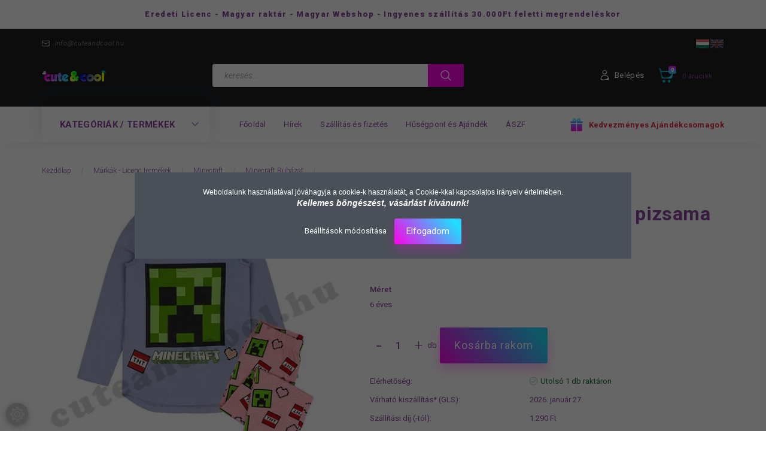

--- FILE ---
content_type: text/html; charset=UTF-8
request_url: https://cuteandcool.hu/minecraft-creeper-arcos-lany-pizsama-5-6ev
body_size: 28768
content:
<!DOCTYPE html>
<!--[if lt IE 7]>      <html class="no-js lt-ie10 lt-ie9 lt-ie8 lt-ie7" lang="hu" dir="ltr"> <![endif]-->
<!--[if IE 7]>         <html class="no-js lt-ie10 lt-ie9 lt-ie8" lang="hu" dir="ltr"> <![endif]-->
<!--[if IE 8]>         <html class="no-js lt-ie10 lt-ie9" lang="hu" dir="ltr"> <![endif]-->
<!--[if IE 9]>         <html class="no-js lt-ie10" lang="hu" dir="ltr"> <![endif]-->
<!--[if gt IE 10]><!--> <html class="no-js" lang="hu" dir="ltr"> <!--<![endif]-->
<head>
    <title>Minecraft Creeper arcos lány pizsama - Minecraft Ruházat - Cute&Cool ajándék Webáruház - cuteandcool.hu</title>
    <meta charset="utf-8">
    <meta name="description" content="Minecraft Creeper arcos lány pizsama most 8.890 Ft-os áron lehet a tied! A minőségi termékünk biztos örömöt okoz gyermekednek! Nézd meg a többi raktáron lévő Minecraft Ruházat termékünket is">
    <meta name="robots" content="index, follow">
    <link rel="image_src" href="https://cuteandcool.hu:443/custom/cuteandcool/image/data/product/VU/Minecraft-Creeper-arcos-lany-pizsama%201.jpg.webp?lastmod=1615242893.1623066515">
    <meta property="og:title" content="Minecraft Creeper arcos lány pizsama" />
    <meta property="og:type" content="product" />
    <meta property="og:url" content="https://cuteandcool.hu/minecraft-creeper-arcos-lany-pizsama-5-6ev" />
    <meta property="og:image" content="https://cuteandcool.hu:443/custom/cuteandcool/image/cache/w955h500/product/VU/Minecraft-Creeper-arcos-lany-pizsama%201.jpg.webp?lastmod=1615242893.1623066515" />
    <meta property="og:description" content="Halvány lila, minőségi pamut anyagú, hosszú ujjú pizsama felső, Creeper mintával, néhol glitteres szivecske és TNT ikonnal meghintve. A pizsama nadrág gumis, TNT és Creeper mintával. Tökéletes választás minden lány..." />
    <link href="https://cuteandcool.cdn.shoprenter.hu/custom/cuteandcool/image/data/Alap%20k%C3%A9pek/FAV.png?v=1555199822" rel="icon" />
    <link href="https://cuteandcool.cdn.shoprenter.hu/custom/cuteandcool/image/data/Alap%20k%C3%A9pek/FAV.png?v=1555199822" rel="apple-touch-icon" />
    <base href="https://cuteandcool.hu:443" />
    <meta name="google-site-verification" content="v0e_HKHM9p0sSchMozJy42BMFGRStdnJaIoiqkWtH8I" />
<meta name="facebook-domain-verification" content="l2qhu5rj8c456qmbhpqforn1pdvw2o" />

    <meta name="viewport" content="width=device-width, initial-scale=1">
            <link href="https://cuteandcool.hu/minecraft-creeper-arcos-lany-pizsama-5-6ev" rel="canonical">
    
        <link rel="preconnect" href="https://fonts.googleapis.com">
    <link rel="preconnect" href="https://fonts.gstatic.com" crossorigin>
    <link href="https://fonts.googleapis.com/css2?family=Roboto:ital,wght@0,100;0,300;0,400;0,500;0,700;0,900;1,100;1,300;1,400;1,500;1,700;1,900&display=swap" rel="stylesheet">
        
                    
            
            <link rel="stylesheet" href="https://cuteandcool.cdn.shoprenter.hu/web/compiled/css/fancybox2.css?v=1769069094" media="screen">
            <link rel="stylesheet" href="https://cuteandcool.cdn.shoprenter.hu/custom/cuteandcool/catalog/view/theme/losangeles_global/style/1748521539.1564655270.1714389269.1710070426.css?v=null.1623066515" media="screen">
            <link rel="stylesheet" href="https://cuteandcool.cdn.shoprenter.hu/custom/cuteandcool/catalog/view/theme/losangeles_global/stylesheet/stylesheet.css?v=1710070425" media="screen">
        <script>
        window.nonProductQuality = 80;
    </script>
    <script src="//ajax.googleapis.com/ajax/libs/jquery/1.10.2/jquery.min.js"></script>
    <script>window.jQuery || document.write('<script src="https://cuteandcool.cdn.shoprenter.hu/catalog/view/javascript/jquery/jquery-1.10.2.min.js?v=1484139539"><\/script>')</script>
            
        
    
            
    
    <!-- Header JavaScript codes -->
            <script src="https://cuteandcool.cdn.shoprenter.hu/web/compiled/js/base.js?v=1769069092"></script>
                    <script src="https://cuteandcool.cdn.shoprenter.hu/web/compiled/js/countdown.js?v=1769069092"></script>
                    <script src="https://cuteandcool.cdn.shoprenter.hu/web/compiled/js/legacy_newsletter.js?v=1769069092"></script>
                    <script src="https://cuteandcool.cdn.shoprenter.hu/web/compiled/js/fancybox2.js?v=1769069092"></script>
                    <script src="https://cuteandcool.cdn.shoprenter.hu/web/compiled/js/before_starter2_head.js?v=1769069092"></script>
                    <script src="https://cuteandcool.cdn.shoprenter.hu/web/compiled/js/before_starter2_productpage.js?v=1769069092"></script>
                    <script src="https://cuteandcool.cdn.shoprenter.hu/web/compiled/js/productreview.js?v=1769069092"></script>
                    <script src="https://cuteandcool.cdn.shoprenter.hu/web/compiled/js/nanobar.js?v=1769069092"></script>
                    <!-- Header jQuery onLoad scripts -->
    <script>
        window.countdownFormat = '%D:%H:%M:%S';
        //<![CDATA[
        var BASEURL = 'https://cuteandcool.hu';
Currency = {"symbol_left":"","symbol_right":" Ft","decimal_place":0,"decimal_point":",","thousand_point":".","currency":"HUF","value":1};
var ShopRenter = ShopRenter || {}; ShopRenter.product = {"id":1582,"sku":"VU-K53889_5-6","currency":"HUF","unitName":"db","price":8890,"name":"Minecraft Creeper arcos l\u00e1ny pizsama","brand":"J!NX","currentVariant":{"M\u00e9ret":"6 \u00e9ves"},"parent":{"id":1582,"sku":"VU-K53889_5-6","unitName":"db","price":8890,"name":"Minecraft Creeper arcos l\u00e1ny pizsama"}};

        $(document).ready(function(){
        // DOM ready
            
                $('.fancybox').fancybox({
                    maxWidth: 820,
                    maxHeight: 650,
                    afterLoad: function(){
                        wrapCSS = $(this.element).data('fancybox-wrapcss');
                        if(wrapCSS){
                            $('.fancybox-wrap').addClass(wrapCSS);
                        }
                    },
                    helpers: {
                        thumbs: {
                            width: 50,
                            height: 50
                        }
                    }
                });
                $('.fancybox-inline').fancybox({
                    maxWidth: 820,
                    maxHeight: 650,
                    type:'inline'
                });
                

        // /DOM ready
        });
        $(window).load(function(){
        // OnLoad
            
                var init_relatedproducts_Scroller = function() {
                    $("#relatedproducts .aurora-scroll-click-mode").each(function(){
                        var max=0;
                        $(this).find($(".list_prouctname")).each(function(){
                            var h = $(this).height();
                            max = h > max ? h : max;
                        });
                        $(this).find($(".list_prouctname")).each(function(){
                            $(this).height(max);
                        });
                    });

                    $("#relatedproducts .aurora-scroll-click-mode").auroraScroll({
                        autoMode: "click",
                        frameRate: 60,
                        speed: 2.5,
                        direction: -1,
                        elementClass: "product-snapshot",
                        pauseAfter: false,
                        horizontal: true,
                        visible: 1,
                        arrowsPosition: 1
                    }, function(){
                        initAurora();
                    });
                }
            


                init_relatedproducts_Scroller();
            


                var init_similar_products_Scroller = function() {
                    $("#similar_products .aurora-scroll-click-mode").each(function(){
                        var max=0;
                        $(this).find($(".list_prouctname")).each(function(){
                            var h = $(this).height();
                            max = h > max ? h : max;
                        });
                        $(this).find($(".list_prouctname")).each(function(){
                            $(this).height(max);
                        });
                    });

                    $("#similar_products .aurora-scroll-click-mode").auroraScroll({
                        autoMode: "click",
                        frameRate: 60,
                        speed: 2.5,
                        direction: -1,
                        elementClass: "product-snapshot",
                        pauseAfter: false,
                        horizontal: true,
                        visible: 1,
                        arrowsPosition: 1
                    }, function(){
                        initAurora();
                    });
                }
            


                init_similar_products_Scroller();
            

        // /OnLoad
        });
        //]]>
    </script>
    
        <script src="https://cuteandcool.cdn.shoprenter.hu/web/compiled/js/vue/manifest.bundle.js?v=1769069090"></script>
<script>
    var ShopRenter = ShopRenter || {};
    ShopRenter.onCartUpdate = function (callable) {
        document.addEventListener('cartChanged', callable)
    };
    ShopRenter.onItemAdd = function (callable) {
        document.addEventListener('AddToCart', callable)
    };
    ShopRenter.onItemDelete = function (callable) {
        document.addEventListener('deleteCart', callable)
    };
    ShopRenter.onSearchResultViewed = function (callable) {
        document.addEventListener('AuroraSearchResultViewed', callable)
    };
    ShopRenter.onSubscribedForNewsletter = function (callable) {
        document.addEventListener('AuroraSubscribedForNewsletter', callable)
    };
    ShopRenter.onCheckoutInitiated = function (callable) {
        document.addEventListener('AuroraCheckoutInitiated', callable)
    };
    ShopRenter.onCheckoutShippingInfoAdded = function (callable) {
        document.addEventListener('AuroraCheckoutShippingInfoAdded', callable)
    };
    ShopRenter.onCheckoutPaymentInfoAdded = function (callable) {
        document.addEventListener('AuroraCheckoutPaymentInfoAdded', callable)
    };
    ShopRenter.onCheckoutOrderConfirmed = function (callable) {
        document.addEventListener('AuroraCheckoutOrderConfirmed', callable)
    };
    ShopRenter.onCheckoutOrderPaid = function (callable) {
        document.addEventListener('AuroraOrderPaid', callable)
    };
    ShopRenter.onCheckoutOrderPaidUnsuccessful = function (callable) {
        document.addEventListener('AuroraOrderPaidUnsuccessful', callable)
    };
    ShopRenter.onProductPageViewed = function (callable) {
        document.addEventListener('AuroraProductPageViewed', callable)
    };
    ShopRenter.onMarketingConsentChanged = function (callable) {
        document.addEventListener('AuroraMarketingConsentChanged', callable)
    };
    ShopRenter.onCustomerRegistered = function (callable) {
        document.addEventListener('AuroraCustomerRegistered', callable)
    };
    ShopRenter.onCustomerLoggedIn = function (callable) {
        document.addEventListener('AuroraCustomerLoggedIn', callable)
    };
    ShopRenter.onCustomerUpdated = function (callable) {
        document.addEventListener('AuroraCustomerUpdated', callable)
    };
    ShopRenter.onCartPageViewed = function (callable) {
        document.addEventListener('AuroraCartPageViewed', callable)
    };
    ShopRenter.customer = {"userId":0,"userClientIP":"18.117.131.219","userGroupId":8,"customerGroupTaxMode":"gross","customerGroupPriceMode":"only_gross","email":"","phoneNumber":"","name":{"firstName":"","lastName":""}};
    ShopRenter.theme = {"name":"losangeles_global","family":"losangeles","parent":"bootstrap"};
    ShopRenter.shop = {"name":"cuteandcool","locale":"hu","currency":{"code":"HUF","rate":1},"domain":"cuteandcool.myshoprenter.hu"};
    ShopRenter.page = {"route":"product\/product","queryString":"minecraft-creeper-arcos-lany-pizsama-5-6ev"};

    ShopRenter.formSubmit = function (form, callback) {
        callback();
    };

    let loadedAsyncScriptCount = 0;
    function asyncScriptLoaded(position) {
        loadedAsyncScriptCount++;
        if (position === 'body') {
            if (document.querySelectorAll('.async-script-tag').length === loadedAsyncScriptCount) {
                if (/complete|interactive|loaded/.test(document.readyState)) {
                    document.dispatchEvent(new CustomEvent('asyncScriptsLoaded', {}));
                } else {
                    document.addEventListener('DOMContentLoaded', () => {
                        document.dispatchEvent(new CustomEvent('asyncScriptsLoaded', {}));
                    });
                }
            }
        }
    }
</script>

            <script type="text/javascript" async class="async-script-tag" onload="asyncScriptLoaded('header')" src="https://utanvet-ellenor.hu/api/v1/shoprenter/utanvet-ellenor.js"></script>
    
                    <script type="text/javascript" src="https://cuteandcool.cdn.shoprenter.hu/web/compiled/js/vue/customerEventDispatcher.bundle.js?v=1769069090"></script>




    
    
                
            
            <script>window.dataLayer=window.dataLayer||[];function gtag(){dataLayer.push(arguments)};var ShopRenter=ShopRenter||{};ShopRenter.config=ShopRenter.config||{};ShopRenter.config.googleConsentModeDefaultValue="granted";</script>                        <script type="text/javascript" src="https://cuteandcool.cdn.shoprenter.hu/web/compiled/js/vue/googleConsentMode.bundle.js?v=1769069090"></script>

            <!-- Facebook Pixel Code -->
<script>
  !function(f,b,e,v,n,t,s)
  {if(f.fbq)return;n=f.fbq=function(){n.callMethod?
  n.callMethod.apply(n,arguments):n.queue.push(arguments)};
  if(!f._fbq)f._fbq=n;n.push=n;n.loaded=!0;n.version='2.0';
  n.queue=[];t=b.createElement(e);t.async=!0;
  t.src=v;s=b.getElementsByTagName(e)[0];
  s.parentNode.insertBefore(t,s)}(window, document,'script',
  'https://connect.facebook.net/en_US/fbevents.js');
  fbq('consent', 'revoke');
fbq('init', '574407073390932');
  fbq('track', 'PageView');
document.addEventListener('AuroraProductPageViewed', function(auroraEvent) {
                    fbq('track', 'ViewContent', {
                        content_type: 'product',
                        content_ids: [auroraEvent.detail.product.id.toString()],
                        value: parseFloat(auroraEvent.detail.product.grossUnitPrice),
                        currency: auroraEvent.detail.product.currency
                    }, {
                        eventID: auroraEvent.detail.event.id
                    });
                });
document.addEventListener('AuroraAddedToCart', function(auroraEvent) {
    var fbpId = [];
    var fbpValue = 0;
    var fbpCurrency = '';

    auroraEvent.detail.products.forEach(function(item) {
        fbpValue += parseFloat(item.grossUnitPrice) * item.quantity;
        fbpId.push(item.id);
        fbpCurrency = item.currency;
    });


    fbq('track', 'AddToCart', {
        content_ids: fbpId,
        content_type: 'product',
        value: fbpValue,
        currency: fbpCurrency
    }, {
        eventID: auroraEvent.detail.event.id
    });
})
window.addEventListener('AuroraMarketingCookie.Changed', function(event) {
            let consentStatus = event.detail.isAccepted ? 'grant' : 'revoke';
            if (typeof fbq === 'function') {
                fbq('consent', consentStatus);
            }
        });
</script>
<noscript><img height="1" width="1" style="display:none"
  src="https://www.facebook.com/tr?id=574407073390932&ev=PageView&noscript=1"
/></noscript>
<!-- End Facebook Pixel Code -->
            
            <!-- Global site tag (gtag.js) - Google Ads: 742633062 -->
<script async src="https://www.googletagmanager.com/gtag/js?id=AW-742633062"></script>
<script>
  window.dataLayer = window.dataLayer || [];
  function gtag(){dataLayer.push(arguments);}
  gtag('js', new Date());

  gtag('config', 'AW-742633062');
</script>
            
                <!--Global site tag(gtag.js)--><script async src="https://www.googletagmanager.com/gtag/js?id=G-WYC120W182"></script><script>window.dataLayer=window.dataLayer||[];function gtag(){dataLayer.push(arguments);}
gtag('js',new Date());gtag('config','G-WYC120W182');gtag('config','AW-742633062',{"allow_enhanced_conversions":true});</script>                                <script type="text/javascript" src="https://cuteandcool.cdn.shoprenter.hu/web/compiled/js/vue/GA4EventSender.bundle.js?v=1769069090"></script>

    
    
</head>

<body id="body" class="bootstrap-body page-body flypage_body body-pathway-inside desktop-device-body body-pathway-inside losangeles_global-body" role="document">
            
    
<div id="fb-root"></div>
<script>(function (d, s, id) {
        var js, fjs = d.getElementsByTagName(s)[0];
        if (d.getElementById(id)) return;
        js = d.createElement(s);
        js.id = id;
        js.src = "//connect.facebook.net/hu_HU/sdk/xfbml.customerchat.js#xfbml=1&version=v2.12&autoLogAppEvents=1";
        fjs.parentNode.insertBefore(js, fjs);
    }(document, "script", "facebook-jssdk"));
</script>



            

<!-- cached -->    <div id="first-login-nanobar-button">
    <img src="https://cuteandcool.cdn.shoprenter.hu/catalog/view/theme/default/image/cog-settings-grey.svg?v=null.1623066515" class="sr-cog" alt="" width="24" height="24"/>
</div>
<div id="firstLogNanobar" class="Fixed aurora-nanobar aurora-nanobar-firstlogin">
    <div class="aurora-nanobar-container">
        <span id="nanoTextCookies" class="aurora-nanobar-text"
              style="font-size: 12px;"><span style="font-family:trebuchet ms,helvetica,sans-serif;">Weboldalunk használatával jóváhagyja a cookie-k használatát, a Cookie-kkal kapcsolatos irányelv értelmében.<br />
<span style="font-size:14px;"><strong><em>Kellemes böngészést, vásárlást kívánunk!</em></strong></span></span>
        </span>
        <div class="aurora-nanobar-buttons-wrapper nanobar-buttons">
            <a id ="aurora-nanobar-settings-button" href="">
                <span>Beállítások módosítása</span>
            </a>
            <a id="auroraNanobarCloseCookies" href="" class="button btn btn-primary aurora-nanobar-btn" data-button-save-text="Beállítások mentése">
                <span>Elfogadom</span>
            </a>
        </div>
        <div class="aurora-nanobar-cookies" style="display: none;">
            <div class="form-group">
                <label><input type="checkbox" name="required_cookies" id="required-cookies" disabled="disabled" checked="checked" /> Szükséges cookie-k</label>
                <div class="cookies-help-text">
                    Ezek a cookie-k segítenek abban, hogy a webáruház használható és működőképes legyen.
                </div>
            </div>
            <div class="form-group">
                <label>
                    <input type="checkbox" name="marketing_cookies" id="marketing-cookies"
                             checked />
                    Marketing cookie-k
                </label>
                <div class="cookies-help-text">
                    Ezeket a cookie-k segítenek abban, hogy az érdeklődési körödnek megfelelő reklámokat és termékeket jelenítsük meg a webáruházban.
                </div>
            </div>
        </div>
    </div>
</div>

<script>

    (function ($) {
        $(document).ready(function () {
            new AuroraNanobar.FirstLogNanobarCheckbox(jQuery('#firstLogNanobar'), 'modal');
        });
    })(jQuery);

</script>
<!-- /cached -->
<!-- cached --><div id="freeShippingNanobar" class="Fixed aurora-nanobar aurora-nanobar-freeshipping">
    <div class="aurora-nanobar-container">
        <span id="auroraNanobarClose" class="aurora-nanobar-close-x"><i class="fa fa-times sr-icon-times"></i></span>
        <span id="nanoText" class="aurora-nanobar-text"></span>
    </div>
</div>

<script>$(document).ready(function(){document.nanobarInstance=new AuroraNanobar.FreeShippingNanobar($('#freeShippingNanobar'),'modal','500','','1');});</script><!-- /cached -->
    
                <!-- cached -->




        







    
    
<link media="screen and (max-width: 992px)" rel="stylesheet" href="https://cuteandcool.cdn.shoprenter.hu/catalog/view/javascript/jquery/jquery-mmenu/dist/css/jquery.mmenu.all.css?v=1484139539">
<script src="https://cdnjs.cloudflare.com/ajax/libs/jQuery.mmenu/7.0.0/jquery.mmenu.all.js"></script>
<script src="https://cdnjs.cloudflare.com/ajax/libs/jQuery.mmenu/7.0.0/addons/counters/jquery.mmenu.counters.js"></script>

<link rel="stylesheet" href="https://cdnjs.cloudflare.com/ajax/libs/jQuery.mmenu/7.0.0/jquery.mmenu.css" />
<link rel="stylesheet" href="https://cdnjs.cloudflare.com/ajax/libs/jQuery.mmenu/7.0.0/addons/counters/jquery.mmenu.counters.css" />
<link rel="stylesheet" href="https://cdnjs.cloudflare.com/ajax/libs/jQuery.mmenu/7.0.0/extensions/effects/jquery.mmenu.effects.css" />
<link rel="stylesheet" href="https://cdnjs.cloudflare.com/ajax/libs/jQuery.mmenu/7.0.0/extensions/borderstyle/jquery.mmenu.borderstyle.css" />
<link rel="stylesheet" href="https://cdnjs.cloudflare.com/ajax/libs/jQuery.mmenu/7.0.0/extensions/positioning/jquery.mmenu.positioning.css" />

<script src="https://cuteandcool.cdn.shoprenter.hu/catalog/view/javascript/jquery/product_count_in_cart.js?v=1530610005"></script>

<script>
    $(document).ready(function(){var $mmenu=$('#menu-nav').mmenu({navbar:{title:'Menü',add:'Menü'},extensions:["left","border-full","fx-panels-slide-100","fx-menu-slide","fx-listitems-slide"],counters:true});var $hamburgerIcon=$("#hamburger-icon");var menuAPI=$mmenu.data("mmenu");$hamburgerIcon.on("click",function(){menuAPI.open();});menuAPI.bind("open:finish",function(){setTimeout(function(){$hamburgerIcon.addClass("is-active");},100);});menuAPI.bind("close:finish",function(){setTimeout(function(){$hamburgerIcon.removeClass("is-active");},100);});function setLanguagesMobile(type){$('.'+type+'-change-mobile').click(function(e){e.preventDefault();$('#'+type+'_value_mobile').attr('value',$(this).data('value'));$('#mobile_'+type+'_form').submit();});}
setLanguagesMobile('language');setLanguagesMobile('currency');});</script>

<form action="index.php" method="post" enctype="multipart/form-data" id="mobile_currency_form">
    <input id="currency_value_mobile" type="hidden" value="" name="currency_id"/>
</form>

<form action="index.php" method="post" enctype="multipart/form-data" id="mobile_language_form">
    <input id="language_value_mobile" type="hidden" value="" name="language_code"/>
</form>


<div id="menu-nav">
    <ul>
                                        <li class="mm-title mm-group-title"><span><i class="sr-icon-tags"></i> Kategóriák</span></li>
    
    <li>
    <a href="https://cuteandcool.hu/ujdonsagok-179">            <div class="category-list-link-text">Újdonságok</div>
        </a>
    </li><li>
    <a href="https://cuteandcool.hu/cukisagok-143">            <div class="category-list-link-text">Cukiságok</div>
        </a>
    </li><li>
    <a href="https://cuteandcool.hu/vagany-cuccok-144">            <div class="category-list-link-text">Vagány cuccok</div>
        </a>
    </li><li>
    <a href="https://cuteandcool.hu/licence">            <div class="category-list-link-text">Márkák - Licenc termékek</div>
        </a>
            <ul><li>
    <a href="https://cuteandcool.hu/licence/brawl-stars-kategoria">            Brawl Stars
        </a>
    </li><li>
    <a href="https://cuteandcool.hu/licence/miraculous-ladybug-153">            Csodálatos Katicabogár
        </a>
    </li><li>
    <a href="https://cuteandcool.hu/licence/dc-comics-154">            DC Comics
        </a>
    </li><li>
    <a href="https://cuteandcool.hu/licence/five-nights-at-freddys">            Five Nights at Freddy's
        </a>
    </li><li>
    <a href="https://cuteandcool.hu/licence/gamer">            Gamer
        </a>
    </li><li>
    <a href="https://cuteandcool.hu/licence/harry-potter-158">            Harry Potter
        </a>
    </li><li>
    <a href="https://cuteandcool.hu/licence/frozen">            Jégvarázs - Frozen
        </a>
    </li><li>
    <a href="https://cuteandcool.hu/licence/lol-surprise">            LOL Surprise
        </a>
    </li><li>
    <a href="https://cuteandcool.hu/licence/mancs-orjarat-141">            Mancs Őrjárat
        </a>
    </li><li>
    <a href="https://cuteandcool.hu/licence/marvel-142">            Marvel
        </a>
    </li><li>
    <a href="https://cuteandcool.hu/licence/mickeyandminnie">            Mickey&amp;Minnie Mouse
        </a>
    </li><li>
    <a href="https://cuteandcool.hu/licence/minecraft-151">            Minecraft
        </a>
            <ul><li>
    <a href="https://cuteandcool.hu/licence/minecraft-151/minecraft-ruhazat">            Minecraft Ruházat
        </a>
    </li><li>
    <a href="https://cuteandcool.hu/licence/minecraft-151/minecraft-taskak">            Minecraft Táskák
        </a>
    </li><li>
    <a href="https://cuteandcool.hu/licence/minecraft-151/minecraft-iskolai-kiegeszitok">            Minecraft Iskolai kiegészítők
        </a>
    </li><li>
    <a href="https://cuteandcool.hu/licence/minecraft-151/minecraft-agynemuk">            Minecraft Ágyneműk
        </a>
    </li><li>
    <a href="https://cuteandcool.hu/licence/minecraft-151/minecraft-sapkak">            Minecraft Sapkák
        </a>
    </li><li>
    <a href="https://cuteandcool.hu/licence/minecraft-151/minecraft-plussok">            Minecraft Plüssök
        </a>
    </li><li>
    <a href="https://cuteandcool.hu/licence/minecraft-151/minecraft-jatekok-ajandekok">            Minecraft Játékok és Ajándékok
        </a>
    </li></ul>
    </li><li>
    <a href="https://cuteandcool.hu/licence/naruto-kategoria">            Naruto
        </a>
    </li><li>
    <a href="https://cuteandcool.hu/licence/playstation-181">            PlayStation
        </a>
    </li><li>
    <a href="https://cuteandcool.hu/licence/pokemon-139">            Pokémon
        </a>
            <ul><li>
    <a href="https://cuteandcool.hu/licence/pokemon-139/pokemon-jatekok-ajandekok-kategoria">            Pokémon Játékok és Ajándékok
        </a>
    </li><li>
    <a href="https://cuteandcool.hu/licence/pokemon-139/pokemon-plussok-kategoria">            Pokémon Plüssök
        </a>
    </li><li>
    <a href="https://cuteandcool.hu/licence/pokemon-139/pokemon-textil-agynemuhuzat-kategoria">            Pokémon Ágyneműk
        </a>
    </li><li>
    <a href="https://cuteandcool.hu/licence/pokemon-139/pokemon-gyermekruhazat-kategoria">            Pokémon Ruházat
        </a>
    </li><li>
    <a href="https://cuteandcool.hu/licence/pokemon-139/pokemon-taskak-es-kiegeszitok">            Pokémon Táskák és Kiegészítők
        </a>
    </li></ul>
    </li><li>
    <a href="https://cuteandcool.hu/licence/star-wars-138">            Star Wars
        </a>
    </li><li>
    <a href="https://cuteandcool.hu/licence/stumble-guys">            Stumble Guys
        </a>
    </li><li>
    <a href="https://cuteandcool.hu/licence/unikornis">            Unikornis
        </a>
    </li><li>
    <a href="https://cuteandcool.hu/licence/xbox-184">            XBOX
        </a>
    </li></ul>
    </li><li>
    <a href="https://cuteandcool.hu/taskak-149">            <div class="category-list-link-text">Táskák</div>
        </a>
            <ul><li>
    <a href="https://cuteandcool.hu/taskak-149/taska-szettek-kategoria">            Táska szettek
        </a>
    </li><li>
    <a href="https://cuteandcool.hu/taskak-149/iskolataska-kategoria">            Iskolatáskák
        </a>
    </li><li>
    <a href="https://cuteandcool.hu/taskak-149/hatizsak-161">            Hátizsák és kistáskák
        </a>
    </li><li>
    <a href="https://cuteandcool.hu/taskak-149/vall-es-oldaltaska-162">            Oldaltáska - Válltáska
        </a>
    </li><li>
    <a href="https://cuteandcool.hu/taskak-149/kezitaska-es-retikul-163">            Kézitáska - Övtáska
        </a>
    </li></ul>
    </li><li>
    <a href="https://cuteandcool.hu/iskolai-kiegeszitok-206">            <div class="category-list-link-text">Iskolai kiegészítők</div>
        </a>
            <ul><li>
    <a href="https://cuteandcool.hu/iskolai-kiegeszitok-206/uzsonnastaskak-szendvicsdobozok">            Uzsonnás táskák és szendvicsdobozok
        </a>
    </li><li>
    <a href="https://cuteandcool.hu/iskolai-kiegeszitok-206/kulacsok-es-termoszok-kategoria">            Kulacsok és Termoszok
        </a>
    </li><li>
    <a href="https://cuteandcool.hu/iskolai-kiegeszitok-206/tolltarto-kategoria">            Tolltartók
        </a>
    </li><li>
    <a href="https://cuteandcool.hu/iskolai-kiegeszitok-206/tornazsakok-kategoria">            Tornazsákok
        </a>
    </li></ul>
    </li><li>
    <a href="https://cuteandcool.hu/agynemu-146">            <div class="category-list-link-text">Ágyneműhuzatok és díszpárnák</div>
        </a>
    </li><li>
    <a href="https://cuteandcool.hu/strandtorolkozo-156">            <div class="category-list-link-text">Törölközők</div>
        </a>
    </li><li>
    <a href="https://cuteandcool.hu/sapkak-145">            <div class="category-list-link-text">Sapkák</div>
        </a>
    </li><li>
    <a href="https://cuteandcool.hu/plussfigura-kategoria">            <div class="category-list-link-text">Plüssfigurák</div>
        </a>
    </li><li>
    <a href="https://cuteandcool.hu/jatekok-es-jatekfigurak-kategoria">            <div class="category-list-link-text">Játékok és Játékfigurák</div>
        </a>
    </li><li>
    <a href="https://cuteandcool.hu/ajandektargyak-kategoria">            <div class="category-list-link-text">Ajándéktárgyak</div>
        </a>
            <ul><li>
    <a href="https://cuteandcool.hu/ajandektargyak-kategoria/orak-karorak-kategoria">            Órák
        </a>
    </li><li>
    <a href="https://cuteandcool.hu/ajandektargyak-kategoria/bogrek-159">            Bögrék és poharak
        </a>
    </li><li>
    <a href="https://cuteandcool.hu/ajandektargyak-kategoria/lampak-hangulatfenyek">            Lámpák és hangulatfények
        </a>
    </li></ul>
    </li><li>
    <a href="https://cuteandcool.hu/akcio-157">            <div class="category-list-link-text">AKCIÓ</div>
        </a>
    </li>

                        <li class="mm-title mm-group-title"><span><i class="sr-icon-list"></i> Menüpontok</span></li>
    
                            <li class="informations-mobile-menu-item">
                <a href="https://cuteandcool.hu" target="_self">Főoldal</a>
                            </li>
                    <li class="informations-mobile-menu-item">
                <a href="https://cuteandcool.hu/hirek_1" target="_self">Hírek</a>
                            </li>
                    <li class="informations-mobile-menu-item">
                <a href="https://cuteandcool.hu/szallitas_6" target="_self">Szállítás és fizetés</a>
                            </li>
                    <li class="informations-mobile-menu-item">
                <a href="https://cuteandcool.hu/husegpont-97" target="_self">Hűségpont és Ajándék</a>
                            </li>
                    <li class="informations-mobile-menu-item">
                <a href="https://cuteandcool.hu/vasarlasi_feltetelek_5" target="_self">ÁSZF</a>
                            </li>
            
                <li class="mm-title mm-group-title"><span><i class="sr-icon-globe"></i> Language</span></li>
        <li class="languages-mobile-menu-item">
            <a>change</a>
            <ul>
                                    <li class="languages-mobile-menu-item languages-mobile-menu-item-sublevel">
                        <a class="language-change-mobile" data-value="hu" href="">
                            Magyar
                        </a>
                    </li>
                                    <li class="languages-mobile-menu-item languages-mobile-menu-item-sublevel">
                        <a class="language-change-mobile" data-value="en" href="">
                            English
                        </a>
                    </li>
                            </ul>
        </li>
    
        
                            <li class="mm-title mm-group-title"><span><i class="sr-icon-user"></i> Belépés és Regisztráció</span></li>
            <li class="customer-mobile-menu-item">
                <a href="index.php?route=account/login">Belépés</a>
            </li>
            <li class="customer-mobile-menu-item">
                <a href="index.php?route=account/create">Regisztráció</a>
            </li>
            

            
    </ul>
</div>

<div id="mobile-nav" class="responsive-menu Fixed hidden-print mobile-menu-orientation-left">
        <a id="hamburger-icon" class="mobile-headers mobile-content-header hamburger hamburger--collapse" href="#menu-nav">
    <span class="hamburger-box">
        <span class="line line-1"></span>
        <span class="line line-2"></span>
        <span class="line line-3"></span>
    </span>
        <span class="mobile-headers-title">Menü</span>
    </a>
    <div class="mobile-headers mobile-logo">
                    <a class="mobile-logo-link" href="/"><img style="border: 0; max-width: 220px;" src="https://cuteandcool.cdn.shoprenter.hu/custom/cuteandcool/image/cache/w220h100m00/Alap%20k%C3%A9pek/fejl%C3%A9clogo.png?v=1612207397" title="CuteandCool Webáruház" alt="CuteandCool Webáruház" /></a>
            </div>
    <a class="mobile-headers mobile-cart-link" data-toggle="collapse" data-target="#module_cart">
        <i class="icon-sr-cart mobile-headers-icon">
        <span class="icon-sr-cart">
                <svg xmlns="https://www.w3.org/2000/svg" viewBox="0 0 32 32" width="24" height="24">
    <ellipse class="cart-icon" cx="11.046" cy="29" rx="3" ry="3"/>
    <ellipse class="cart-icon" cx="23.046" cy="29" rx="3" ry="3"/>
    <path class="cart-icon" d="M30.046 6h-22.5c-3.3 0-2.7-3.1-3.5-4.4-.7-1-1.7-1.6-3-1.6-.6 0-1 .5-1 1 0 .4.2.7.5.9 1.6.8 2.1 4 2.3 5.1l2.8 13.4c.3 1.5 1.7 2.6 3.3 2.6h17.1c1.7 0 3.2-1.2 3.6-2.9l2.3-11.7V8c.1-1-.7-2-1.9-2zm-.8 5.7c-1.1 5.5-8.5 9.3-14.1 9.3h-1.9c-3.2 0-5.9-2.2-6.5-5.3l-1-4.6c-.3-1.6.9-3.1 2.5-3.1h17.9c.7 0 1.4.3 2 .7.4.3.6.6.8 1 .4.6.5 1.3.3 2z"/>
</svg>
<svg xmlns="https://www.w3.org/2000/svg" style="width:0;height:0;position:absolute;" aria-hidden="true" focusable="false">
    <linearGradient id="la-gradient">
        <stop offset="0%" stop-color="var(--color-stop-1)" />
        <stop offset="100%" stop-color="var(--color-stop-2)" />
    </linearGradient>
</svg>
            </span>
        </i>
        <div class="mobile-cart-product-count mobile-cart-empty hidden-md">
        </div>
    </a>
</div>
<!-- /cached -->
<div id="SR_scrollTop"></div>
<!-- page-wrap -->
<div class="page-wrap">


    
    <!-- header -->
    <header class="sticky-head desktop-logo-hidden">
        <div class="sticky-head-container">
                                                <div class="header-top header-top-custom-position hidden-sm hidden-xs">
                        <div class="container">
                            <div id="section-los-angeles-topline" class="section-wrapper ">
    
    <div class="section-topline shoprenter-section text-center">
    Eredeti Licenc - Magyar raktár -  Magyar Webshop - Ingyenes szállítás 30.000Ft feletti megrendeléskor
</div>

</div>

                        </div>
                    </div>
                                <div class="header-middle">
                    <div class="container">
                        <div class="header-middle-top d-none d-lg-flex justify-content-between align-items-center">
                            <div class="header-middle-top-left d-flex justify-content-start align-items-center">
                                                                                                    <div class="header-mail d-flex align-items-center">
                                        <a href="mailto:info@cuteandcool.hu">
                                                <svg xmlns="https://www.w3.org/2000/svg" viewBox="0 0 32 32" width="13">
    <path class="svg-header-mail" d="M28 4H4C1.8 4 0 5.8 0 8v16c0 2.2 1.8 4 4 4h24c2.2 0 4-1.8 4-4V8c0-2.2-1.8-4-4-4zM6 6h20c1.8 0 3 1.2 3 2.6 0 1.2-.3 2.7-2.2 3.3-2.7.9-10.1 3.4-10.1 3.4-.2.1-.4.1-.6.1s-.4 0-.6-.1c0 0-7.4-2.5-10.1-3.4-1.9-.6-2.2-2.1-2.2-3.3C3 7.2 4.2 6 6 6zm24 12c0 4.2-6.2 8-13 8H5.9C3.7 26 2 24.2 2 22.1v-4.9c0-2 2-3.5 3.9-2.8l1.7.6c.5.2 1 .3 1.4.5 1.9.8 3.4 2.1 4.7 3.6.5.6 1.3 1 2.2 1 .9 0 1.7-.4 2.2-1 1.4-1.5 2.9-2.8 4.7-3.6.5-.2 1-.4 1.4-.5l1.7-.6c1.9-.6 3.9.8 3.9 2.8v.8h.2z"/>
</svg>
                                            <span>
                                                info@cuteandcool.hu
                                            </span>
                                        </a>
                                    </div>
                                                            </div>
                            <div class="header-middle-top-right d-flex justify-content-between align-items-center">
                                                                    <!-- cached -->


                            <div id="languageselect"
         class="module content-module header-position hide-top languageselect-module" >
                                    <div class="module-body">
                        <form action="https://cuteandcool.hu/index.php" method="post" enctype="multipart/form-data" id="language_form">
                <div class="language_icon active" data-langcode="hu">
        <img class="language-change" src="https://cuteandcool.cdn.shoprenter.hu/catalog/view/theme/default/image/flags/HU.png?v=null.1623066515" alt="Magyar"
             style="width: 24px; height: 24px;" />
        <span class="language-change language-code-name">hu</span>
    </div>
    <div class="language_icon" data-langcode="en">
        <img class="language-change" src="https://cuteandcool.cdn.shoprenter.hu/catalog/view/theme/default/image/flags/EN.png?v=null.1623066515" alt="English"
             style="width: 24px; height: 24px;" />
        <span class="language-change language-code-name">en</span>
    </div>
<input type="hidden" value="" name="language_code" />
<script>$(window).load(function(){$('.language_icon').css('visibility','visible');$('.language-change').one('click',function(){var language_code=$(this).parent('.language_icon').data('langcode');$('input[name="language_code"]').attr('value',language_code);$('#language_form').submit();});});</script>
        </form>
            </div>
                                </div>
        <!-- /cached -->
                                    
                                                            </div>
                        </div>
                        <div class="header-middle-inner d-flex justify-content-between align-items-center">
                            <div class="header-middle-left col-3 justify-content-start align-items-center d-none d-lg-flex">
                                <!-- cached --><div id="logo" class="module content-module header-position logo-module logo-image hide-top">
            <a href="/"><img style="border: 0; max-width: 220px;" src="https://cuteandcool.cdn.shoprenter.hu/custom/cuteandcool/image/cache/w220h100m00/Alap%20k%C3%A9pek/fejl%C3%A9clogo.png?v=1612207397" title="CuteandCool Webáruház" alt="CuteandCool Webáruház" /></a>
        </div><!-- /cached -->
                            </div>
                            <div class="header-middle-center d-flex col-12 col-lg-4 justify-content-start align-items-center">
                                <div class="header-col-search header-col d-flex">
                                    <div id="search" class="mm-fixed-top search-module">
    <div class="form-group">
        <div class="row module-search-row">
                                                    <div class="col-md-12 header-col col-search-input">
                                    <div class="input-group">
                    <input class="form-control disableAutocomplete" type="text" placeholder="keresés..." value=""
                           id="filter_keyword" 
                           onclick="this.value=(this.value==this.defaultValue)?'':this.value;"/>

                <span class="input-group-btn d-flex align-items-center justify-content-center">
                    <button id="search_btn" onclick="moduleSearch();" class="btn btn-sm">
                        <svg xmlns="https://www.w3.org/2000/svg" viewBox="0 0 512 512" width="18">
    <path class="svg-header-search" d="M495 466.2L377.2 348.4c29.2-35.6 46.8-81.2 46.8-130.9C424 103.5 331.5 11 217.5 11 103.4 11 11 103.5 11 217.5S103.4 424 217.5 424c49.7 0 95.2-17.5 130.8-46.7L466.1 495c8 8 20.9 8 28.9 0 8-7.9 8-20.9 0-28.8zm-277.5-83.3C126.2 382.9 52 308.7 52 217.5S126.2 52 217.5 52C308.7 52 383 126.3 383 217.5s-74.3 165.4-165.5 165.4z"/>
</svg>
                    </button>
                </span>
                </div>
            
                </div>
            
        </div>
    </div>
    <input type="hidden" id="filter_description"
            value="1"/><input type="hidden" id="search_shopname"
            value="cuteandcool"/>
    <div id="results" class="search-results"></div>
</div>


                                </div>
                            </div>
                            <div class="header-middle-right d-flex col-5 justify-content-end align-items-center">
                                                                                                            <div class="header-col-wishlist d-none d-lg-flex">
                                            <hx:include src="/_fragment?_path=_format%3Dhtml%26_locale%3Den%26_controller%3Dmodule%252Fwishlist&amp;_hash=WbyBePXuCuC5HJI5%2F5fQYFjgrrHZAnAOt5ZTZXGzGPA%3D"></hx:include>
                                        </div>
                                                                                                    <div class="header-col-login header-col d-none d-lg-flex">
                                    <!-- cached -->    <div class="login-before-icon d-flex align-items-center">
        <svg xmlns="https://www.w3.org/2000/svg" viewBox="0 0 32 32" width="17">
    <path class="svg-header-login" d="M17.549 16h-3c-6.3 0-11.5 5.2-11.5 11.5v1.1c0 1.9 1.5 3.4 3.4 3.4h19.1c1.9 0 3.4-1.5 3.4-3.4v-1.1c.1-6.3-5.1-11.5-11.4-11.5zm-6.2 14c-4.8 0-6.5-2.3-6.1-4.3.9-4.4 4.7-7.7 9.3-7.7h3c3.3 0 6.1 1.7 7.9 4.2 2.2 3.1-5.7 7.8-14.1 7.8zM16.049 14c3.9 0 7-3.1 7-7s-3.1-7-7-7-7 3.1-7 7 3.1 7 7 7zm0-12c2.2 0 4.1 1.5 4.8 3.5 1 3-5.6 7.2-7.8 5.5-1.2-1-2-2.4-2-4 0-2.8 2.2-5 5-5z"/>
</svg>
    </div>
    <ul id="login_wrapper" class="login-list d-flex align-items-center">
                    <li class="login-list-item">
    <a href="index.php?route=account/login" title="Belépés">Belépés</a>
</li>
<li class="create-list-item">
    <a href="index.php?route=account/create" title="Regisztráció">Regisztráció</a>
</li>            </ul>
<!-- /cached -->
                                </div>
                                <div class="header-col-nonfloat header-col header-col-cart">
                                    <hx:include src="/_fragment?_path=_format%3Dhtml%26_locale%3Den%26_controller%3Dmodule%252Fcart&amp;_hash=5uSjw1f3r%2B8TgcMWt9gxPnEKnMT6Q4MfqIRBj9X4Vmo%3D"></hx:include>
                                </div>
                            </div>
                        </div>
                    </div>
                </div>
                <div class="header-bottom">
                    <div class="container">
                        <div class="header-container">
                            <div class="header-categories justify-content-start align-items-center d-none d-lg-flex">
                                


                                <div id="module_category_wrapper" class="module-category-wrapper">
        <div id="category"
         class="module content-module header-position category-module hidden-xs hidden-sm" >
                                    <div class="module-head">
                        <div class="module-head-title">Kategóriák / Termékek</div>
                </div>
                            <div class="module-body">
                        <div id="category-nav">
            

<ul class="category category_menu sf-menu sf-vertical cached">
    <li id="cat_179" class="item category-list module-list even">
    <a href="https://cuteandcool.hu/ujdonsagok-179" class="category-list-link module-list-link">
                    <div class="category-list-link-text">Újdonságok</div>
        </a>
    </li><li id="cat_143" class="item category-list module-list odd">
    <a href="https://cuteandcool.hu/cukisagok-143" class="category-list-link module-list-link">
                    <div class="category-list-link-text">Cukiságok</div>
        </a>
    </li><li id="cat_144" class="item category-list module-list even">
    <a href="https://cuteandcool.hu/vagany-cuccok-144" class="category-list-link module-list-link">
                    <div class="category-list-link-text">Vagány cuccok</div>
        </a>
    </li><li id="cat_132" class="item category-list module-list parent odd">
    <a href="https://cuteandcool.hu/licence" class="category-list-link module-list-link">
                    <div class="category-list-link-text">Márkák - Licenc termékek</div>
        </a>
            <ul class="children"><li id="cat_203" class="item category-list module-list even">
    <a href="https://cuteandcool.hu/licence/brawl-stars-kategoria" class="category-list-link module-list-link">
                Brawl Stars
        </a>
    </li><li id="cat_153" class="item category-list module-list odd">
    <a href="https://cuteandcool.hu/licence/miraculous-ladybug-153" class="category-list-link module-list-link">
                Csodálatos Katicabogár
        </a>
    </li><li id="cat_154" class="item category-list module-list even">
    <a href="https://cuteandcool.hu/licence/dc-comics-154" class="category-list-link module-list-link">
                DC Comics
        </a>
    </li><li id="cat_230" class="item category-list module-list odd">
    <a href="https://cuteandcool.hu/licence/five-nights-at-freddys" class="category-list-link module-list-link">
                Five Nights at Freddy's
        </a>
    </li><li id="cat_176" class="item category-list module-list even">
    <a href="https://cuteandcool.hu/licence/gamer" class="category-list-link module-list-link">
                Gamer
        </a>
    </li><li id="cat_158" class="item category-list module-list odd">
    <a href="https://cuteandcool.hu/licence/harry-potter-158" class="category-list-link module-list-link">
                Harry Potter
        </a>
    </li><li id="cat_167" class="item category-list module-list even">
    <a href="https://cuteandcool.hu/licence/frozen" class="category-list-link module-list-link">
                Jégvarázs - Frozen
        </a>
    </li><li id="cat_175" class="item category-list module-list odd">
    <a href="https://cuteandcool.hu/licence/lol-surprise" class="category-list-link module-list-link">
                LOL Surprise
        </a>
    </li><li id="cat_141" class="item category-list module-list even">
    <a href="https://cuteandcool.hu/licence/mancs-orjarat-141" class="category-list-link module-list-link">
                Mancs Őrjárat
        </a>
    </li><li id="cat_142" class="item category-list module-list odd">
    <a href="https://cuteandcool.hu/licence/marvel-142" class="category-list-link module-list-link">
                Marvel
        </a>
    </li><li id="cat_165" class="item category-list module-list even">
    <a href="https://cuteandcool.hu/licence/mickeyandminnie" class="category-list-link module-list-link">
                Mickey&amp;Minnie Mouse
        </a>
    </li><li id="cat_151" class="item category-list module-list parent odd">
    <a href="https://cuteandcool.hu/licence/minecraft-151" class="category-list-link module-list-link">
                Minecraft
        </a>
            <ul class="children"><li id="cat_170" class="item category-list module-list even">
    <a href="https://cuteandcool.hu/licence/minecraft-151/minecraft-ruhazat" class="category-list-link module-list-link">
                Minecraft Ruházat
        </a>
    </li><li id="cat_169" class="item category-list module-list odd">
    <a href="https://cuteandcool.hu/licence/minecraft-151/minecraft-taskak" class="category-list-link module-list-link">
                Minecraft Táskák
        </a>
    </li><li id="cat_191" class="item category-list module-list even">
    <a href="https://cuteandcool.hu/licence/minecraft-151/minecraft-iskolai-kiegeszitok" class="category-list-link module-list-link">
                Minecraft Iskolai kiegészítők
        </a>
    </li><li id="cat_171" class="item category-list module-list odd">
    <a href="https://cuteandcool.hu/licence/minecraft-151/minecraft-agynemuk" class="category-list-link module-list-link">
                Minecraft Ágyneműk
        </a>
    </li><li id="cat_172" class="item category-list module-list even">
    <a href="https://cuteandcool.hu/licence/minecraft-151/minecraft-sapkak" class="category-list-link module-list-link">
                Minecraft Sapkák
        </a>
    </li><li id="cat_173" class="item category-list module-list odd">
    <a href="https://cuteandcool.hu/licence/minecraft-151/minecraft-plussok" class="category-list-link module-list-link">
                Minecraft Plüssök
        </a>
    </li><li id="cat_174" class="item category-list module-list even">
    <a href="https://cuteandcool.hu/licence/minecraft-151/minecraft-jatekok-ajandekok" class="category-list-link module-list-link">
                Minecraft Játékok és Ajándékok
        </a>
    </li></ul>
    </li><li id="cat_232" class="item category-list module-list even">
    <a href="https://cuteandcool.hu/licence/naruto-kategoria" class="category-list-link module-list-link">
                Naruto
        </a>
    </li><li id="cat_181" class="item category-list module-list odd">
    <a href="https://cuteandcool.hu/licence/playstation-181" class="category-list-link module-list-link">
                PlayStation
        </a>
    </li><li id="cat_139" class="item category-list module-list parent even">
    <a href="https://cuteandcool.hu/licence/pokemon-139" class="category-list-link module-list-link">
                Pokémon
        </a>
            <ul class="children"><li id="cat_194" class="item category-list module-list even">
    <a href="https://cuteandcool.hu/licence/pokemon-139/pokemon-jatekok-ajandekok-kategoria" class="category-list-link module-list-link">
                Pokémon Játékok és Ajándékok
        </a>
    </li><li id="cat_195" class="item category-list module-list odd">
    <a href="https://cuteandcool.hu/licence/pokemon-139/pokemon-plussok-kategoria" class="category-list-link module-list-link">
                Pokémon Plüssök
        </a>
    </li><li id="cat_196" class="item category-list module-list even">
    <a href="https://cuteandcool.hu/licence/pokemon-139/pokemon-textil-agynemuhuzat-kategoria" class="category-list-link module-list-link">
                Pokémon Ágyneműk
        </a>
    </li><li id="cat_199" class="item category-list module-list odd">
    <a href="https://cuteandcool.hu/licence/pokemon-139/pokemon-gyermekruhazat-kategoria" class="category-list-link module-list-link">
                Pokémon Ruházat
        </a>
    </li><li id="cat_200" class="item category-list module-list even">
    <a href="https://cuteandcool.hu/licence/pokemon-139/pokemon-taskak-es-kiegeszitok" class="category-list-link module-list-link">
                Pokémon Táskák és Kiegészítők
        </a>
    </li></ul>
    </li><li id="cat_138" class="item category-list module-list odd">
    <a href="https://cuteandcool.hu/licence/star-wars-138" class="category-list-link module-list-link">
                Star Wars
        </a>
    </li><li id="cat_228" class="item category-list module-list even">
    <a href="https://cuteandcool.hu/licence/stumble-guys" class="category-list-link module-list-link">
                Stumble Guys
        </a>
    </li><li id="cat_160" class="item category-list module-list odd">
    <a href="https://cuteandcool.hu/licence/unikornis" class="category-list-link module-list-link">
                Unikornis
        </a>
    </li><li id="cat_184" class="item category-list module-list even">
    <a href="https://cuteandcool.hu/licence/xbox-184" class="category-list-link module-list-link">
                XBOX
        </a>
    </li></ul>
    </li><li id="cat_149" class="item category-list module-list parent even">
    <a href="https://cuteandcool.hu/taskak-149" class="category-list-link module-list-link">
                    <div class="category-list-link-text">Táskák</div>
        </a>
            <ul class="children"><li id="cat_224" class="item category-list module-list even">
    <a href="https://cuteandcool.hu/taskak-149/taska-szettek-kategoria" class="category-list-link module-list-link">
                Táska szettek
        </a>
    </li><li id="cat_227" class="item category-list module-list odd">
    <a href="https://cuteandcool.hu/taskak-149/iskolataska-kategoria" class="category-list-link module-list-link">
                Iskolatáskák
        </a>
    </li><li id="cat_161" class="item category-list module-list even">
    <a href="https://cuteandcool.hu/taskak-149/hatizsak-161" class="category-list-link module-list-link">
                Hátizsák és kistáskák
        </a>
    </li><li id="cat_162" class="item category-list module-list odd">
    <a href="https://cuteandcool.hu/taskak-149/vall-es-oldaltaska-162" class="category-list-link module-list-link">
                Oldaltáska - Válltáska
        </a>
    </li><li id="cat_163" class="item category-list module-list even">
    <a href="https://cuteandcool.hu/taskak-149/kezitaska-es-retikul-163" class="category-list-link module-list-link">
                Kézitáska - Övtáska
        </a>
    </li></ul>
    </li><li id="cat_206" class="item category-list module-list parent odd">
    <a href="https://cuteandcool.hu/iskolai-kiegeszitok-206" class="category-list-link module-list-link">
                    <div class="category-list-link-text">Iskolai kiegészítők</div>
        </a>
            <ul class="children"><li id="cat_207" class="item category-list module-list even">
    <a href="https://cuteandcool.hu/iskolai-kiegeszitok-206/uzsonnastaskak-szendvicsdobozok" class="category-list-link module-list-link">
                Uzsonnás táskák és szendvicsdobozok
        </a>
    </li><li id="cat_208" class="item category-list module-list odd">
    <a href="https://cuteandcool.hu/iskolai-kiegeszitok-206/kulacsok-es-termoszok-kategoria" class="category-list-link module-list-link">
                Kulacsok és Termoszok
        </a>
    </li><li id="cat_213" class="item category-list module-list even">
    <a href="https://cuteandcool.hu/iskolai-kiegeszitok-206/tolltarto-kategoria" class="category-list-link module-list-link">
                Tolltartók
        </a>
    </li><li id="cat_210" class="item category-list module-list odd">
    <a href="https://cuteandcool.hu/iskolai-kiegeszitok-206/tornazsakok-kategoria" class="category-list-link module-list-link">
                Tornazsákok
        </a>
    </li></ul>
    </li><li id="cat_146" class="item category-list module-list even">
    <a href="https://cuteandcool.hu/agynemu-146" class="category-list-link module-list-link">
                    <div class="category-list-link-text">Ágyneműhuzatok és díszpárnák</div>
        </a>
    </li><li id="cat_156" class="item category-list module-list odd">
    <a href="https://cuteandcool.hu/strandtorolkozo-156" class="category-list-link module-list-link">
                    <div class="category-list-link-text">Törölközők</div>
        </a>
    </li><li id="cat_145" class="item category-list module-list even">
    <a href="https://cuteandcool.hu/sapkak-145" class="category-list-link module-list-link">
                    <div class="category-list-link-text">Sapkák</div>
        </a>
    </li><li id="cat_215" class="item category-list module-list odd">
    <a href="https://cuteandcool.hu/plussfigura-kategoria" class="category-list-link module-list-link">
                    <div class="category-list-link-text">Plüssfigurák</div>
        </a>
    </li><li id="cat_217" class="item category-list module-list even">
    <a href="https://cuteandcool.hu/jatekok-es-jatekfigurak-kategoria" class="category-list-link module-list-link">
                    <div class="category-list-link-text">Játékok és Játékfigurák</div>
        </a>
    </li><li id="cat_222" class="item category-list module-list parent odd">
    <a href="https://cuteandcool.hu/ajandektargyak-kategoria" class="category-list-link module-list-link">
                    <div class="category-list-link-text">Ajándéktárgyak</div>
        </a>
            <ul class="children"><li id="cat_219" class="item category-list module-list even">
    <a href="https://cuteandcool.hu/ajandektargyak-kategoria/orak-karorak-kategoria" class="category-list-link module-list-link">
                Órák
        </a>
    </li><li id="cat_159" class="item category-list module-list odd">
    <a href="https://cuteandcool.hu/ajandektargyak-kategoria/bogrek-159" class="category-list-link module-list-link">
                Bögrék és poharak
        </a>
    </li><li id="cat_190" class="item category-list module-list even">
    <a href="https://cuteandcool.hu/ajandektargyak-kategoria/lampak-hangulatfenyek" class="category-list-link module-list-link">
                Lámpák és hangulatfények
        </a>
    </li></ul>
    </li><li id="cat_157" class="item category-list module-list even">
    <a href="https://cuteandcool.hu/akcio-157" class="category-list-link module-list-link">
                    <div class="category-list-link-text">AKCIÓ</div>
        </a>
    </li>
</ul>

<script>$(function(){$("ul.category").superfish({animation:{height:"show"},popUpSelector:"ul.category,ul.children",delay:1000,speed:"fast",speedOut:"fast",cssArrows:true,onBeforeShow:function(){$ulHeight=$(this).parent().position().top;if(!$(this).parent().hasClass("dropDownParentSide")){$(this).css("top",$ulHeight+"px");}},hoverClass:"sfHover"});});</script>            <div class="clearfix"></div>
        </div>
            </div>
                                </div>
        </div>
                                <!-- cached -->    <ul class="nav navbar-nav headermenu-list" role="menu">
                    <li>
                <a href="https://cuteandcool.hu"
                   target="_self"
                                        title="Főoldal">
                    Főoldal
                </a>
                            </li>
                    <li>
                <a href="https://cuteandcool.hu/hirek_1"
                   target="_self"
                                        title="Hírek">
                    Hírek
                </a>
                            </li>
                    <li>
                <a href="https://cuteandcool.hu/szallitas_6"
                   target="_self"
                                        title="Szállítás és fizetés">
                    Szállítás és fizetés
                </a>
                            </li>
                    <li>
                <a href="https://cuteandcool.hu/husegpont-97"
                   target="_self"
                                        title="Hűségpont és Ajándék">
                    Hűségpont és Ajándék
                </a>
                            </li>
                    <li>
                <a href="https://cuteandcool.hu/vasarlasi_feltetelek_5"
                   target="_self"
                                        title="ÁSZF">
                    ÁSZF
                </a>
                            </li>
            </ul>
    <!-- /cached -->
                                <div id="section-los-angeles-header-marketing-link" class="section-wrapper ">
    
        <div class="module-body section-module-body header-featured-link-section-body shoprenter-section">
        <a href="https://cuteandcool.hu/csomagajanlatok">
            <i>
                <img src="[data-uri]" data-src="/custom/cuteandcool/image/data/Alap képek/ajandekcsomag-ikon-png-s.png" class="img-responsive" title="Kedvezményes Ajándékcsomagok" alt="Kedvezményes Ajándékcsomagok"  />
            </i>
            <span>Kedvezményes Ajándékcsomagok</span>
        </a>
    </div>

<style>
    .header-featured-link-section-body {
        display: flex;
        align-items: center;
    }

    .header-featured-link-section-body a {
        font-size: 0.8125rem;
        line-height: 0.8125rem;
        font-weight: 700;
        color: #e92a40;
        letter-spacing: 0.3px;
        display: flex;
        align-items: center;
    }

    .header-featured-link-section-body a i {
        max-width: 25px;
        margin-right: 8px;
    }

    .header-featured-link-section-body a i img {
        max-width: 100%;
        height: auto;
    }
</style>

</div>
                            </div>
                        </div>
                    </div>
                </div>
                    </div>
    </header>
    <!-- /header -->

    
    <div id="menu-overlay" class="menu-overlay"></div>

    
    <!-- main -->
    <main>
        <div id="mobile-filter-position"></div>
    
                
    <!-- .row -->
    <div class="row product-page-row m-0">
        <section class="col-12 p-0">
            <div class="container">
                <div class="row">
                    
    
            <section class="pathway-inside-container">
                            <div itemscope itemtype="http://schema.org/BreadcrumbList">
            <span id="home" class="pw-item pw-item-home">Itt jársz:</span>
                            <span class="pw-item pw-sep pw-sep-first">
                    <span></span>
                </span>
                <span class="pw-item" itemprop="itemListElement" itemscope itemtype="http://schema.org/ListItem">
                                            <a class="pw-link" itemprop="item" href="https://cuteandcool.hu">
                            <span itemprop="name">Kezdőlap</span>
                        </a>
                        <meta itemprop="position" content="1" />
                                    </span>
                            <span class="pw-item pw-sep">
                    <span> > </span>
                </span>
                <span class="pw-item" itemprop="itemListElement" itemscope itemtype="http://schema.org/ListItem">
                                            <a class="pw-link" itemprop="item" href="https://cuteandcool.hu/licence">
                            <span itemprop="name">Márkák - Licenc termékek</span>
                        </a>
                        <meta itemprop="position" content="2" />
                                    </span>
                            <span class="pw-item pw-sep">
                    <span> > </span>
                </span>
                <span class="pw-item" itemprop="itemListElement" itemscope itemtype="http://schema.org/ListItem">
                                            <a class="pw-link" itemprop="item" href="https://cuteandcool.hu/licence/minecraft-151">
                            <span itemprop="name">Minecraft</span>
                        </a>
                        <meta itemprop="position" content="3" />
                                    </span>
                            <span class="pw-item pw-sep">
                    <span> > </span>
                </span>
                <span class="pw-item" itemprop="itemListElement" itemscope itemtype="http://schema.org/ListItem">
                                            <a class="pw-link" itemprop="item" href="https://cuteandcool.hu/licence/minecraft-151/minecraft-ruhazat">
                            <span itemprop="name">Minecraft Ruházat</span>
                        </a>
                        <meta itemprop="position" content="4" />
                                    </span>
                            <span class="pw-item pw-sep">
                    <span> > </span>
                </span>
                <span class="pw-item pw-item-last" itemprop="itemListElement" itemscope itemtype="http://schema.org/ListItem">
                                            <div class="pw-item-last-h">
                                            <a class="pw-link" itemprop="item" href="https://cuteandcool.hu/minecraft-creeper-arcos-lany-pizsama-5-6ev">
                            <span itemprop="name">Minecraft Creeper arcos lány pizsama</span>
                        </a>
                        <meta itemprop="position" content="5" />
                                            </div>
                                    </span>
                    </div>
    
        </section>
    


                </div>
            </div>
            <div id="content" class="flypage" itemscope itemtype="//schema.org/Product">
                
    
    <div class="middle more-images-position-default">
        <div class="container">
            <form action="https://cuteandcool.hu/index.php?route=checkout/cart" method="post" enctype="multipart/form-data" id="product">
                                    <div class="product-sticky-wrapper">
    <div class="container">
        <div class="row">
            <div class="product-sticky-image">
                <img src="https://cuteandcool.hu:443/custom/cuteandcool/image/data/product/VU/Minecraft-Creeper-arcos-lany-pizsama%201.jpg.webp?lastmod=1615242893.1623066515" />
            </div>
            <div class="product-sticky-name-and-links d-flex flex-column justify-content-center align-items-start">
                <div class="product-sticky-name">
                    Minecraft Creeper arcos lány pizsama
                </div>
                <div id="product-sticky-tab-anchors" class="product-sticky-links d-flex"></div>
            </div>
                                    <div class="product-page-price-wrapper"  itemprop="offers" itemscope itemtype="//schema.org/Offer" >
                <div class="product-page-price">
            <div class="product-page-price-label">
                                    Ár:
                            </div>
            <div class="price_row price_row_2">
        <span class="price price_color product_table_price">8.890 Ft</span>
                        <meta itemprop="price" content="8890"/>
            <meta itemprop="priceValidUntil" content="2027-01-25"/>
            <link itemprop="url" href="https://cuteandcool.hu/minecraft-creeper-arcos-lany-pizsama-5-6ev"/>
                </div>

            

                            <meta content="HUF" itemprop="pricecurrency"/>
                <meta itemprop="category" content="Minecraft Ruházat"/>
                <link itemprop="availability" href="http://schema.org/InStock"/>
                    </div>
                    </div>

                        <div class="product_table_addtocart_wrapper">
    <div class="product_table_quantity"><span class="quantity-text">Menny.:</span><input class="quantity_to_cart quantity-to-cart" type="number" min="1" step="1" name="quantity" aria-label="quantity input"value="1"/><span class="quantity-name-text">db</span></div><div class="product_table_addtocartbtn"><a rel="nofollow, noindex" href="https://cuteandcool.hu/index.php?route=checkout/cart&product_id=1582&quantity=1" data-product-id="1582" data-name="Minecraft Creeper arcos lány pizsama" data-price="8890" data-quantity-name="db" data-price-without-currency="8890.00" data-currency="HUF" data-product-sku="VU-K53889_5-6" data-brand="J!NX" id="add_to_cart" class="button btn btn-primary button-add-to-cart"><span>Kosárba rakom</span></a></div>
    <div class="clearfix"></div>
            <div>
        <input type="hidden" name="product_id" value="1582"/>
        <input type="hidden" name="product_collaterals" value=""/>
        <input type="hidden" name="product_addons" value=""/>
        <input type="hidden" name="redirect" value="https://cuteandcool.hu/index.php?route=product/product&amp;product_id=1582"/>
            </div>
</div>
<script>
    if($('.notify-request').length) {
      $('#body').on('keyup keypress', '.quantity_to_cart.quantity-to-cart', function(e){
        if(e.which === 13 ) {
          return false;
        }
      });
    }

    ;$(function(){
        $(window).on("beforeunload",function(){
            $("a.button-add-to-cart:not(.disabled)").removeAttr('href').addClass('disabled button-disabled');
        });
    });
</script>
    <script>
        (function () {
            var clicked = false;
            var loadingClass = 'cart-loading';

            $('#add_to_cart').click(function clickFixed(event) {

                if (clicked === true) {
                    return false;
                }

                if (window.AjaxCart === undefined) {
                    var $this = $(this);
                    clicked = true;
                    $this.addClass(loadingClass);
                    event.preventDefault();

                    $(document).on('cart#listener-ready', function () {
                        clicked = false;
                        event.target.click();
                        $this.removeClass(loadingClass);
                    });
                }
            });
        })()
    </script>

                    </div>
    </div>
</div>

<script>
(function () {
    document.addEventListener('DOMContentLoaded', function () {
        var productStickyWrapperRectangle = document.querySelector('.product-sticky-wrapper').getBoundingClientRect();
        var scrolling = false;
        var getElementRectangle = function(selector) {
            if(document.querySelector(selector)) {
                return document.querySelector(selector).getBoundingClientRect();
            }
            return false;
        };
        document.addEventListener("scroll", function() {
            scrolling = true;
        });

        var tabs = document.getElementsByClassName('product-info-tab');
        var productAnchorWrapper = document.getElementById('product-sticky-tab-anchors');
        var content = '';
        var anchors = [];
        for(i = 0; i < tabs.length; i++) {
            var anchorClass = 'product-sticky-tab-anchor-' + tabs[i].id;
            var anchorHref = window.location.origin + window.location.pathname + tabs[i].dataset.tab;
            content += '<a href="' + anchorHref + '" class="'+ anchorClass + ' anchor-to-tab">'
                + tabs[i].dataset.label
                + '</a>';
            anchors.push({
                anchorClass: anchorClass,
                tabId: tabs[i].id
            });
        }
        productAnchorWrapper.innerHTML = content;

        setInterval(function () {
            if (scrolling) {
                scrolling = false;
                var productChildrenTable = getElementRectangle('#product-children-table');
                var productContentColumns = getElementRectangle('.product-content-columns');
                var productCartBox = getElementRectangle('.product_cart_box');

                var showStickyBy = false;
                if (productContentColumns) {
                    showStickyBy = productContentColumns.bottom;
                }

                if (productCartBox) {
                    showStickyBy = productCartBox.bottom;
                }

                if (productChildrenTable) {
                    showStickyBy = productChildrenTable.top;
                }

                var PRODUCT_STICKY_DISPLAY = 'sticky-active';
                var stickyClassList = document.querySelector('.product-sticky-wrapper').classList;
                if (showStickyBy < 0 && !stickyClassList.contains(PRODUCT_STICKY_DISPLAY)) {
                    stickyClassList.add(PRODUCT_STICKY_DISPLAY);
                }
                if (showStickyBy >= 0 && stickyClassList.contains(PRODUCT_STICKY_DISPLAY)) {
                    stickyClassList.remove(PRODUCT_STICKY_DISPLAY);
                }

                var anchorElements = document.getElementsByClassName("anchor-to-tab");
                Array.prototype.slice.call(anchorElements).forEach( function(el) {
                    el.classList.remove('active')
                });

                for (var i = anchors.length - 1; i >= 0; i--) {
                    var tabPosition = getElementRectangle('#' + anchors[i].tabId).top;
                    var anchorClassList = document.querySelector('.' + anchors[i].anchorClass).classList;
                    if (tabPosition < productStickyWrapperRectangle.bottom && !anchorClassList.contains('active')) {
                        anchorClassList.add('active');
                        break;
                    }
                }
            }
        }, 300);

        $("#product-sticky-tab-anchors a").on('click', function(event) {

            if (this.hash !== "") {
                event.preventDefault();

                var hash = this.hash;

                $('html, body').animate({
                    scrollTop: $(hash).offset().top
                }, 600, function(){
                    window.location.hash = hash;
                });
            }
        });


        var stickyAddToCart = document.querySelector('.product-sticky-wrapper .notify-request');

        if ( stickyAddToCart ) {
            stickyAddToCart.setAttribute('data-fancybox-group','sticky-notify-group');
        }



    });
})();
</script>
                                                <div class="row product-content-columns m-0">
                    <section class="col-12 column-content one-column-content column-content-left p-0">
                        <div class="row product-content-column-left">
                            <div class="col-12 col-sm-6 product-page-left">
                                <div class="product-image-box">
                                    <div class="product-image">
                                        
    <link rel="stylesheet" type="text/css" href="//cdn.jsdelivr.net/npm/slick-carousel@1.8.1/slick/slick.min.css"/>
<link rel="stylesheet" type="text/css" href="//cdn.jsdelivr.net/npm/slick-carousel@1.8.1/slick/slick-theme.min.css"/>
<script type="text/javascript" src="//cdn.jsdelivr.net/npm/slick-carousel@1.8.1/slick/slick.min.js"></script>
<div id="product-image-container">
    <a href="https://cuteandcool.hu:443/custom/cuteandcool/image/cache/w900h500wt1/product/VU/Minecraft-Creeper-arcos-lany-pizsama%201.jpg.webp?lastmod=1615242893.1623066515"
       title="Kép 1/6 - Minecraft Creeper arcos lány pizsama"
       class="product-image-link  fancybox-product" id="prod_image_link"
       data-fancybox-group="gallery">
        <img class="product-image-img" itemprop="image" src="https://cuteandcool.hu:443/custom/cuteandcool/image/cache/w500h500wt1/product/VU/Minecraft-Creeper-arcos-lany-pizsama%201.jpg.webp?lastmod=1615242893.1623066515" data-index="0" title="Minecraft Creeper arcos lány pizsama" alt="Minecraft Creeper arcos lány pizsama" id="image"/>
                    <span class="enlarge">Katt rá a felnagyításhoz</span>
            </a>

    </div>


<script>
    var $prodImageLink = $("#prod_image_link");
    var imageTitle = $prodImageLink.attr("title");

            
    $(document).ready(function () {
        $prodImageLink.click(function () {
            $(this).attr("title", imageTitle);
        });
        $(".fancybox-product").fancybox({
            maxWidth: 900,
            maxHeight: 500,
            live: false,
            
            helpers: {
                thumbs: {
                    width: 50,
                    height: 50
                }
            },
            tpl: {
                next: '<a title="Következő" class="fancybox-nav fancybox-next"><span></span></a>',
                prev: '<a title="Előző" class="fancybox-nav fancybox-prev"><span></span></a>'
            }
        });
    });
</script>


                                    </div>
                                    <div class="clearfix"></div>
                                    <div class="position_5_wrapper">
                        <div id="productimages_wrapper" class="invisible">
            <div id="productimages" class="product-images-module module home-position product-position">
                <div class="module-head">
                    <h3 class="module-head-title">További képek</h3>
                </div>
                <div class="module-body">
                    <div class="productimages">
                                                    <div class="one_productimage scrollertd">
                                                                <a href="https://cuteandcool.hu:443/custom/cuteandcool/image/cache/w900h500wt1/product/VU/Minecraft-Creeper-arcos-lany-pizsama%202.jpg.webp?lastmod=1615242867.1623066515" title="Kép 2/6 - Minecraft Creeper arcos lány pizsama"
                                   class="fancybox-product" data-fancybox-group="gallery">                                    <img src="https://cuteandcool.hu:443/custom/cuteandcool/image/cache/w100h100wt1/product/VU/Minecraft-Creeper-arcos-lany-pizsama%202.jpg.webp?lastmod=1615242867.1623066515" class="product-secondary-image  "   data-index="0" data-popup="https://cuteandcool.hu:443/custom/cuteandcool/image/cache/w900h500wt1/product/VU/Minecraft-Creeper-arcos-lany-pizsama%202.jpg.webp?lastmod=1615242867.1623066515" data-secondary_src="https://cuteandcool.hu:443/custom/cuteandcool/image/cache/w500h500wt1/product/VU/Minecraft-Creeper-arcos-lany-pizsama%202.jpg.webp?lastmod=1615242867.1623066515" title="Minecraft Creeper arcos lány pizsama" alt="Minecraft Creeper arcos lány pizsama"/>
                                    </a>                            </div>
                                                    <div class="one_productimage scrollertd">
                                                                <a href="https://cuteandcool.hu:443/custom/cuteandcool/image/cache/w900h500wt1/product/VU/Minecraft-Creeper-arcos-lany-pizsama%203.jpg.webp?lastmod=1615242867.1623066515" title="Kép 3/6 - Minecraft Creeper arcos lány pizsama"
                                   class="fancybox-product" data-fancybox-group="gallery">                                    <img src="https://cuteandcool.hu:443/custom/cuteandcool/image/cache/w100h100wt1/product/VU/Minecraft-Creeper-arcos-lany-pizsama%203.jpg.webp?lastmod=1615242867.1623066515" class="product-secondary-image  "   data-index="1" data-popup="https://cuteandcool.hu:443/custom/cuteandcool/image/cache/w900h500wt1/product/VU/Minecraft-Creeper-arcos-lany-pizsama%203.jpg.webp?lastmod=1615242867.1623066515" data-secondary_src="https://cuteandcool.hu:443/custom/cuteandcool/image/cache/w500h500wt1/product/VU/Minecraft-Creeper-arcos-lany-pizsama%203.jpg.webp?lastmod=1615242867.1623066515" title="Minecraft Creeper arcos lány pizsama" alt="Minecraft Creeper arcos lány pizsama"/>
                                    </a>                            </div>
                                                    <div class="one_productimage scrollertd">
                                                                <a href="https://cuteandcool.hu:443/custom/cuteandcool/image/cache/w900h500wt1/product/VU/Minecraft-Creeper-arcos-lany-pizsama%204.jpg.webp?lastmod=1615242867.1623066515" title="Kép 4/6 - Minecraft Creeper arcos lány pizsama"
                                   class="fancybox-product" data-fancybox-group="gallery">                                    <img src="https://cuteandcool.hu:443/custom/cuteandcool/image/cache/w100h100wt1/product/VU/Minecraft-Creeper-arcos-lany-pizsama%204.jpg.webp?lastmod=1615242867.1623066515" class="product-secondary-image  "   data-index="2" data-popup="https://cuteandcool.hu:443/custom/cuteandcool/image/cache/w900h500wt1/product/VU/Minecraft-Creeper-arcos-lany-pizsama%204.jpg.webp?lastmod=1615242867.1623066515" data-secondary_src="https://cuteandcool.hu:443/custom/cuteandcool/image/cache/w500h500wt1/product/VU/Minecraft-Creeper-arcos-lany-pizsama%204.jpg.webp?lastmod=1615242867.1623066515" title="Minecraft Creeper arcos lány pizsama" alt="Minecraft Creeper arcos lány pizsama"/>
                                    </a>                            </div>
                                                    <div class="one_productimage scrollertd">
                                                                <a href="https://cuteandcool.hu:443/custom/cuteandcool/image/cache/w900h500wt1/product/VU/Minecraft-Creeper-arcos-lany-pizsama%205.jpg.webp?lastmod=1615242867.1623066515" title="Kép 5/6 - Minecraft Creeper arcos lány pizsama"
                                   class="fancybox-product" data-fancybox-group="gallery">                                    <img src="https://cuteandcool.hu:443/custom/cuteandcool/image/cache/w100h100wt1/product/VU/Minecraft-Creeper-arcos-lany-pizsama%205.jpg.webp?lastmod=1615242867.1623066515" class="product-secondary-image  "   data-index="3" data-popup="https://cuteandcool.hu:443/custom/cuteandcool/image/cache/w900h500wt1/product/VU/Minecraft-Creeper-arcos-lany-pizsama%205.jpg.webp?lastmod=1615242867.1623066515" data-secondary_src="https://cuteandcool.hu:443/custom/cuteandcool/image/cache/w500h500wt1/product/VU/Minecraft-Creeper-arcos-lany-pizsama%205.jpg.webp?lastmod=1615242867.1623066515" title="Minecraft Creeper arcos lány pizsama" alt="Minecraft Creeper arcos lány pizsama"/>
                                    </a>                            </div>
                                                    <div class="one_productimage scrollertd">
                                                                <a href="https://cuteandcool.hu:443/custom/cuteandcool/image/cache/w900h500wt1/product/VU/Minecraft-Creeper-arcos-lany-pizsama%206.jpg.webp?lastmod=1615242893.1623066515" title="Kép 6/6 - Minecraft Creeper arcos lány pizsama"
                                   class="fancybox-product" data-fancybox-group="gallery">                                    <img src="https://cuteandcool.hu:443/custom/cuteandcool/image/cache/w100h100wt1/product/VU/Minecraft-Creeper-arcos-lany-pizsama%206.jpg.webp?lastmod=1615242893.1623066515" class="product-secondary-image  "   data-index="4" data-popup="https://cuteandcool.hu:443/custom/cuteandcool/image/cache/w900h500wt1/product/VU/Minecraft-Creeper-arcos-lany-pizsama%206.jpg.webp?lastmod=1615242893.1623066515" data-secondary_src="https://cuteandcool.hu:443/custom/cuteandcool/image/cache/w500h500wt1/product/VU/Minecraft-Creeper-arcos-lany-pizsama%206.jpg.webp?lastmod=1615242893.1623066515" title="Minecraft Creeper arcos lány pizsama" alt="Minecraft Creeper arcos lány pizsama"/>
                                    </a>                            </div>
                                            </div>
                    <div class="clearfix"></div>
                </div>
            </div>
        </div>
    
            <script>
            $(document).ready(function(){
                $('.productimages').slick({
                    slidesToShow: 4,
                    slidesToScroll: 1,
                    infinite: false,
                    focusOnSelect: true
                });
            });
        </script>
    
    
        <script>$(window).load(function(){$('#productimages_wrapper').removeClass("invisible");var videoParent=$('.video-image').parents();$(videoParent[0]).addClass('video-outer');var svgfile='<span class="video-btn"><svg xmlns="https://www.w3.org/2000/svg" xmlns:xlink="http://www.w3.org/1999/xlink" version="1.1" id="Capa_1" x="0px" y="0px" viewBox="0 0 142.448 142.448" style="enable-background:new 0 0 142.448 142.448;" xml:space="preserve">\n'+'<g>\n'+'\t<path style="fill:#1D1D1B;" d="M142.411,68.9C141.216,31.48,110.968,1.233,73.549,0.038c-20.361-0.646-39.41,7.104-53.488,21.639   C6.527,35.65-0.584,54.071,0.038,73.549c1.194,37.419,31.442,67.667,68.861,68.861c0.779,0.025,1.551,0.037,2.325,0.037   c19.454,0,37.624-7.698,51.163-21.676C135.921,106.799,143.033,88.377,142.411,68.9z M111.613,110.336   c-10.688,11.035-25.032,17.112-40.389,17.112c-0.614,0-1.228-0.01-1.847-0.029c-29.532-0.943-53.404-24.815-54.348-54.348   c-0.491-15.382,5.122-29.928,15.806-40.958c10.688-11.035,25.032-17.112,40.389-17.112c0.614,0,1.228,0.01,1.847,0.029   c29.532,0.943,53.404,24.815,54.348,54.348C127.91,84.76,122.296,99.306,111.613,110.336z"/>\n'+'\t<path style="fill:#1D1D1B;" d="M94.585,67.086L63.001,44.44c-3.369-2.416-8.059-0.008-8.059,4.138v45.293   c0,4.146,4.69,6.554,8.059,4.138l31.583-22.647C97.418,73.331,97.418,69.118,94.585,67.086z"/>\n'+'</g>\n'+'</span>';$('.video-outer').prepend(svgfile);});</script>
    </div>

                                                                    </div>
                            </div>
                            <div class="col-12 col-sm-6 product-page-right pr-0">
                                
                                                                            <div class="top product-page-top">
            <div class="center product-page-center">
                <h1 class="product-page-heading">
                    <span class="product-page-product-name" itemprop="name">Minecraft Creeper arcos lány pizsama</span>
                </h1>
            </div>
        </div>
    
                                                                                                        <div class="product-page-price-wrapper"  itemprop="offers" itemscope itemtype="//schema.org/Offer" >
                <div class="product-page-price">
            <div class="product-page-price-label">
                                    Ár:
                            </div>
            <div class="price_row price_row_2">
        <span class="price price_color product_table_price">8.890 Ft</span>
                        <meta itemprop="price" content="8890"/>
            <meta itemprop="priceValidUntil" content="2027-01-25"/>
            <link itemprop="url" href="https://cuteandcool.hu/minecraft-creeper-arcos-lany-pizsama-5-6ev"/>
                </div>

            

                            <meta content="HUF" itemprop="pricecurrency"/>
                <meta itemprop="category" content="Minecraft Ruházat"/>
                <link itemprop="availability" href="http://schema.org/InStock"/>
                    </div>
                    </div>

                                                                <div class="product_cart_box">
                                    <div class="product_cart_box_inner">


                                                                                        <!-- productattributes1r -->
                                            <div class="ring_wrapper noprint">
    <table id="ring_select" class="product_parameters">
                                                <tr class="product-ring-select-parameter-row">
                                                                <td colspan="2" class="param-label"><span class="param-label-name">Méret</span>
                        <div class="param-value param-value-icon">
                                <script type="text/javascript">//<![CDATA[
        function ringSelectedAction(url) {
            if ($('#quickviewPage').attr('value') == 1) {
                $.fancybox({
                    type: 'ajax',
                    wrapCSS: 'fancybox-quickview',
                    href: url
                });
            } else {
                document.location = url;
            }
        }
    jQuery(document).ready(function ($) {
        var obj = {
            data: {"1582":{"product_id":1582,"6":"3","#attribs":{"by_id":{"6":"3"},"by_name":{"meret":"3"},"by_col":{"list_6":"3"}},"name":"Minecraft Creeper arcos l\u00e1ny pizsama","stock_status":true,"stock_status_text":"Utols\u00f3 1 db rakt\u00e1ron","price":7000,"tax_class_id":10,"rawUrl":"https:\/\/cuteandcool.hu\/index.php?route=product\/product&product_id=1582","url":"https:\/\/cuteandcool.hu\/minecraft-creeper-arcos-lany-pizsama-5-6ev","date_modified":"2025-08-24 15:48:34"}},
            count:0,
            debug:false,
            find:function (tries) {
                if (typeof console === 'undefined') {
                    this.debug = false;
                }
                var ret = false;
                for (var i = 0; i < tries.length; i++) {
                    var data = tries[i];
                    $.each(this.data, function ($prodId, dat) {
                        if (ret) {
                            return;
                        } // szebb lenne a continue
                        var ok = true;
                        $.each(data, function ($attrId, $val) {
                            if (ok && dat[ $attrId ] != $val) {
                                ok = false;
                            }
                        });
                        if (ok) {
                            ret = $prodId;
                        }
                    });
                    if (false !== ret) {
                        return this.data[ret];
                    }
                }
                return false;
            }
        };
        $('.ringselect').change(function () {
            $('body').append('<div id="a2c_btncover"/>');
            cart_button = $('#add_to_cart');
            if (cart_button.length > 0) {
                $('#a2c_btncover').css({
                    'position': 'absolute',
                    width: cart_button.outerWidth(),
                    height: cart_button.outerHeight(),
                    top: cart_button.offset().top,
                    left: cart_button.offset().left,
                    opacity: .5,
                    'z-index': 200,
                    background: '#fff'
                });
            }
            var values = {};
            var tries = [];
            $('.ringselect').each(function () {
                values[ $(this).attr('attrid') ] = $(this).val();
                var _val = {};
                $.each(values, function (i, n) {
                    _val[i] = n;
                });
                tries.push(_val);
            });
            var varia = obj.find(tries.reverse());
            if (
                    false !== varia
                            && varia.url
                    ) {
                ringSelectedAction(varia.url);
            }
            $('#a2c_btncover').remove();
        });

    });
    //]]></script>
    
6 éves
                        <div class="clearfix"></div></div></td>
                                </tr>
                                        </table>
</div>
                                            <!-- /productattributes1r -->
                                            
                                                                                                                                    
                                                                                                                                        <div class="product_table_addtocart_wrapper">
    <div class="product_table_quantity"><span class="quantity-text">Menny.:</span><input class="quantity_to_cart quantity-to-cart" type="number" min="1" step="1" name="quantity" aria-label="quantity input"value="1"/><span class="quantity-name-text">db</span></div><div class="product_table_addtocartbtn"><a rel="nofollow, noindex" href="https://cuteandcool.hu/index.php?route=checkout/cart&product_id=1582&quantity=1" data-product-id="1582" data-name="Minecraft Creeper arcos lány pizsama" data-price="8890" data-quantity-name="db" data-price-without-currency="8890.00" data-currency="HUF" data-product-sku="VU-K53889_5-6" data-brand="J!NX" id="add_to_cart" class="button btn btn-primary button-add-to-cart"><span>Kosárba rakom</span></a></div>
    <div class="clearfix"></div>
            <div>
        <input type="hidden" name="product_id" value="1582"/>
        <input type="hidden" name="product_collaterals" value=""/>
        <input type="hidden" name="product_addons" value=""/>
        <input type="hidden" name="redirect" value="https://cuteandcool.hu/index.php?route=product/product&amp;product_id=1582"/>
            </div>
</div>
<script>
    if($('.notify-request').length) {
      $('#body').on('keyup keypress', '.quantity_to_cart.quantity-to-cart', function(e){
        if(e.which === 13 ) {
          return false;
        }
      });
    }

    ;$(function(){
        $(window).on("beforeunload",function(){
            $("a.button-add-to-cart:not(.disabled)").removeAttr('href').addClass('disabled button-disabled');
        });
    });
</script>
    <script>
        (function () {
            var clicked = false;
            var loadingClass = 'cart-loading';

            $('#add_to_cart').click(function clickFixed(event) {

                if (clicked === true) {
                    return false;
                }

                if (window.AjaxCart === undefined) {
                    var $this = $(this);
                    clicked = true;
                    $this.addClass(loadingClass);
                    event.preventDefault();

                    $(document).on('cart#listener-ready', function () {
                        clicked = false;
                        event.target.click();
                        $this.removeClass(loadingClass);
                    });
                }
            });
        })()
    </script>

                                                                                </div>
                                </div>
                                <div class="position_1_wrapper">
 <table class="product_parameters">
          
          
          
	<tr class="product-parameter-row productstock-param-row stock_status_id-9">
	<td class="param-label productstock-param">Elérhetőség:</td>
	<td class="param-value productstock-param"><span style="color:#177537;">Utolsó 1 db raktáron</span></td>
    </tr>

          
<tr class="product-parameter-row productshippingtime-param-row">
    <td class="param-label productshippingtime-param">Várható kiszállítás* (GLS):</td>
    <td class="param-value productshippingtime-param">2026. január 27.</td>
</tr>

          <tr class="product-parameter-row productshipping-param-row">
	<td class="param-label productshipping-param">Szállítási díj (-tól):</td>	
	<td class="param-value productshipping-param">1.290 Ft</td>
</tr>

          
<tr class="product-parameter-row loyaltypoints-param-row">
    <td class="param-label">
        Szerezhető hűségpontok:
                    <i id="loyalty-info-tootltip" class="fa fa-info-circle sr-icon-info-circle"></i>
            </td>
    <td class="param-value">445</td>
</tr>

<script>
    $(document).ready(function(){
        $("#loyalty-info-tootltip").qtip({
            content: '<em><span style="font-size:12px;"><span style="color:#800080;"><span style="font-family:trebuchet ms,helvetica,sans-serif;">Regisztrálj be oldalunkra, hogy minden vásárlásod követően hűségpontokat gyűjthess!</span></span></span></em>',
            style: {
                width: {
                    max: 400
                },
                'word-wrap': 'break-word'
            }
        });
    });
</script>
<style>
    @media screen and (max-width: 991px) {
        .qtip {
            left: initial !important;
            right: 20px !important;
            max-width: 85% !important;
        }
    }
</style>

                                  <tr class="product-parameter-row productrating-param-row">
        <td class="param-label productrating-param">Átlagos értékelés:</td>
        <td class="param-value productrating-param" itemprop="aggregateRating" itemscope itemtype="//schema.org/AggregateRating">
            <a href="javascript:{}" rel="nofollow" class="js-scroll-productreview d-flex align-items-center">
                                                        <meta itemprop="ratingValue" content="5"/>
                    <meta itemprop="ratingCount" content="2"/>
                    <img
                        src="https://cuteandcool.cdn.shoprenter.hu/custom/cuteandcool/catalog/view/theme/losangeles_global/image/stars_5.png?v=null.1623066515"
                        alt="5 / 5 csillag!"
                    />
                    <span class="product-review-count ml-1">(2)</span>
                            </a>
        </td>
    </tr>

            <tr class="product-parameter-row product-short-description-row">
	<td colspan="2" class="param-value product-short-description">
	<center>
<img alt="" src="https://cuteandcool.hu/custom/cuteandcool/image/cache/w0h0q80np1/Alap%20k%C3%A9pek/minecraft.png" style="width: 50%; height: 50%;" /></center>

<p><strong trebuchet=""></strong>
</p>

<p><strong trebuchet=""></strong>
</p>

<p><span style="font-size:14px;"><span style="font-family:trebuchet ms,helvetica,sans-serif;"><b>Halvány lila, minőségi pamut anyagú, hosszú ujjú pizsama felső, Creeper mintával, néhol glitteres szivecske és TNT ikonnal meghintve. A pizsama nadrág gumis, TNT és Creeper mintával. Tökéletes választás minden lány Minecraft rajongóknak!</b></span></span>
</p>

<p><span style="font-size:14px;"><span style="font-family:trebuchet ms,helvetica,sans-serif;"><span trebuchet="">Anyaga: 100% pamut (felső)<br />
	             95% pamut, 5% elasztán (alsó)<br />
	Mérete: UK 5-6 éves<br />
	             EU 110-116cm</span><br />
	<br />
	<em>Ajándék ötlet: Kislányoknak tökéletes ajándék minden alkalomból<em>!</em></em></span></span>
</p>

<p><span style="font-size:14px;"><span style="font-family:trebuchet ms,helvetica,sans-serif;"><em><em><span trebuchet=""><span font-size:="" style="box-sizing: border-box; font-weight: 700;" trebuchet="">eredeti Minecraft licence</span></span></em></em></span></span>
</p>	</td>
  </tr>

     </table>
</div>

                                
                                <!-- cached -->


                                <div id="module_customcontent6_wrapper" class="module-customcontent6-wrapper">
        <div id="customcontent6"
         class="module content-module home-position customcontent hide-top" >
                                    <div class="module-body">
                        <style type="text/css">.i-wrapper {
  display: flex;
  flex: 1 1 0%;
  flex-direction: column;
  gap: 1rem;
}

.i-item {
  display: flex;
  flex: 1 1 0%;
  flex-direction: row;
  gap: 1rem;
  
  padding: 0.5rem 1rem;
  border-radius: 0.5rem;
  
  box-shadow: 0 4px 6px -1px rgb(0 0 0 / 0.1), 0 2px 4px -2px rgb(0 0 0 / 0.1);
  
  cursor: pointer;
  
  transition-property: color, background-color, border-color, text-decoration-color, fill, stroke, opacity, box-shadow, transform, filter, backdrop-filter;
  transition-timing-function: cubic-bezier(0.4, 0, 0.2, 1);
  transition-duration: 300ms;
}

.i-item:hover {
  box-shadow: 0 10px 15px -3px rgb(0 0 0 / 0.1), 0 4px 6px -4px rgb(0 0 0 / 0.1);
}

.i-icon {
  width: 4rem;
  aspect-ratio: 1 / 1;
  background-position: center;
  background-repeat: no-repeat;
  background-size: contain;
  display: felx;
  flex: 0 1 auto;
}

.i-description {
  display: flex;
  flex: 1 1 0%;
  font-family: "trebuchet ms", sans-serif;
  color: #8d47a0;
  font-size: 14px;
  font-weight: 700;
}
</style>
<div class="i-wrapper"><!-- Wrapper eleje -->
	<div class="i-item"><!-- Elem eleje -->
		<div class="i-icon" style="background-image: url('https://cuteandcool.hu/custom/cuteandcool/image/data/Alap%20k%C3%A9pek/raktaron-keszleten-megrendelesre-keszen-jpeg.jpg');"> 
		</div>
		<div class="i-description"><span style="font-size:16px;">Termékeink raktáron<br />
			<span justify="" style="font-size:13px; style=" text-align:=""><em>Kizárólag készleten lévő termékeink láthatóak, rendelhetőek.</em></span> </span>
		</div>
	</div><!-- Elem vége -->
	<div class="i-item"><!-- Elem eleje -->
		<div class="i-icon" style="background-image: url('https://cuteandcool.hu/custom/cuteandcool/image/data/Alap%20k%C3%A9pek/hazhozszallitas-ingyenes-kiszallitas-jpeg.jpg');"> 
		</div>
		<div class="i-description"><span style="font-size:16px;">Ingyenes szállítás<br />
			<span style="font-size:13px;"><em>30.000 Ft feletti megrendelés esetén ingyenes kiszállítás!</em></span> </span>
		</div>
	</div><!-- Elem vége -->
	<div class="i-item"><!-- Elem eleje -->
		<div class="i-icon" style="background-image: url('https://cuteandcool.hu/custom/cuteandcool/image/data/Alap%20k%C3%A9pek/utanvetesfizetes-piktogram.jpg');"> 
		</div>
		<div class="i-description"><span style="font-size:16px;">Utánvétel<br />
			<span style="font-size:13px;"><em>Akár készpénzes vagy bankkártyás fizetés közvetlen a futárnak.</em></span> </span>
		</div>
	</div><!-- Elem vége -->
	<div class="i-item"><!-- Elem eleje -->
		<div class="i-icon" style="background-image: url('https://cuteandcool.hu/custom/cuteandcool/image/data/Alap%20k%C3%A9pek/magyarorszagi-vallalkozas-HUN.jpg');"> 
		</div>
		<div class="i-description"><span style="font-size:16px;">Hazai vállalkozás<br />
			<span style="font-size:13px;"><em>100%-ban magyar tulajdonú cégként működünk.</em></span> </span>
		</div>
	</div><!-- Elem vége -->
	<div class="i-item"><!-- Elem eleje -->
		<div class="i-icon" style="background-image: url('https://cuteandcool.hu/custom/cuteandcool/image/data/Alap%20k%C3%A9pek/eredeti-licence-minosegi-termekek-piktogram.jpg');"> 
		</div>
		<div class="i-description"><span style="font-size:16px;">Eredeti minőségi termékek<br />
			<span style="font-size:13px;"><em>Kizárólag eredeti licenc termékeket forgalmazunk.</em></span> </span>
		</div>
	</div><!-- Elem vége -->
</div>
<p> 
</p>
<p style="text-align: justify;"><span style="font-size:11px;"><span style="color:#800080;"><em><span style="font-family:trebuchet ms,helvetica,sans-serif;">*A várható szállítási idő egy becslés, hogy a termék mikorra érkezik meg Hozzád. A szállítási idő 1-5 munkanap, de igyekszünk a lehető leggyorsabban összekészíteni és átadni a futárnak a megrendelésed.</span></em></span></span>
</p>
            </div>
                                </div>
        </div><!-- /cached -->

                            </div>
                        </div>
                    </section>
                </div>
            </form>
        </div>
        <div class="row column-content one-column-content main-product-bottom-position-wrapper m-0">
            <div class="container col-12 main-product-bottom-position">
                
            </div>
        </div>
        <div class="row product-positions m-0">
            <div class="container p-0">
                <section class="col-12 column-content one-column-content product-one-column-content p-0">
                    
                    
                                    </section>
            </div>
        </div>
        <div class="row column-content one-column-content product-positions-tabs m-0">
                    <div class="position_3_wrapper">
        <div class="position-3-container">
            <div class="tab-pages">
                                                                                        <div id="tab_productreview"
                                 class="tab_page tab-content product-info-tab js-scrollto-productreview"
                                 data-tab="#tab_productreview"
                                 data-label="Vélemények"
                            >
                                


                    
        <div id="productreview_wrapper" class="module-productreview-wrapper">
    <div id="productreview" class="module home-position product-position productreview" >
                <div class="module-head">
            <h3 class="module-head-title js-scrollto-productreview">Vélemények</h3>        </div>
                <div class="module-body">
                <div class="product-review-list">
        <div class="module-body">
            <div id="review_msg" class="js-review-msg"></div>
                <div class="product-review-summary row align-items-sm-stretch align-content-sm-stretch mb-5">
                                                                    <div class="col-md-3 col-sm-3">
                            <div class="product-review-average-sum d-flex h-100 text-center align-items-center justify-content-around flex-sm-column justify-content-sm-center">
                                <div class="product-rating-average">4.50</div>
                                <div>
                                    <div class="product-rating-star-box d-flex m-1 p-1"><img src="https://cuteandcool.cdn.shoprenter.hu/custom/cuteandcool/catalog/view/theme/losangeles_global/image/stars_5.png?v=null.1623066515" alt=""/></div>
                                    <div>2 értékelés</div>
                                </div>
                            </div>
                        </div>
                        <div class="col-md-6 col-sm-5">
                            <div class="product-review-values">
                                                                                                                                                                                <div class="product-review-values-row d-flex justify-content-around align-items-center">
                                        <img class="js-product-review-rating-filter product-review-pointer" src="https://cuteandcool.cdn.shoprenter.hu/custom/cuteandcool/catalog/view/theme/losangeles_global/image/stars_5.png?v=null.1623066515" alt="5" data-rating="5"/>
                                        <div class="progress product-review-progress js-product-review-rating-filter product-review-pointer" data-rating="5">
                                            <div class="progress-bar bg-warning" role="progressbar" style="width: 50%"
                                                 aria-valuenow="50" aria-valuemin="0" aria-valuemax="100">
                                            </div>
                                        </div>
                                        <span class="product-review-rating-filter js-product-review-rating-filter product-review-pointer" data-rating="5">(1)</span>
                                    </div>
                                                                                                                                                                                    <div class="product-review-values-row d-flex justify-content-around align-items-center">
                                        <img class="js-product-review-rating-filter product-review-pointer" src="https://cuteandcool.cdn.shoprenter.hu/custom/cuteandcool/catalog/view/theme/losangeles_global/image/stars_4.png?v=null.1623066515" alt="4" data-rating="4"/>
                                        <div class="progress product-review-progress js-product-review-rating-filter product-review-pointer" data-rating="4">
                                            <div class="progress-bar bg-warning" role="progressbar" style="width: 50%"
                                                 aria-valuenow="50" aria-valuemin="0" aria-valuemax="100">
                                            </div>
                                        </div>
                                        <span class="product-review-rating-filter js-product-review-rating-filter product-review-pointer" data-rating="4">(1)</span>
                                    </div>
                                                                                                                                                                                    <div class="product-review-values-row d-flex justify-content-around align-items-center">
                                        <img class="" src="https://cuteandcool.cdn.shoprenter.hu/custom/cuteandcool/catalog/view/theme/losangeles_global/image/stars_3.png?v=null.1623066515" alt="3" data-rating="3"/>
                                        <div class="progress product-review-progress " data-rating="3">
                                            <div class="progress-bar bg-warning" role="progressbar" style="width: 0%"
                                                 aria-valuenow="0" aria-valuemin="0" aria-valuemax="100">
                                            </div>
                                        </div>
                                        <span class="product-review-rating-filter " data-rating="3">(0)</span>
                                    </div>
                                                                                                                                                                                    <div class="product-review-values-row d-flex justify-content-around align-items-center">
                                        <img class="" src="https://cuteandcool.cdn.shoprenter.hu/custom/cuteandcool/catalog/view/theme/losangeles_global/image/stars_2.png?v=null.1623066515" alt="2" data-rating="2"/>
                                        <div class="progress product-review-progress " data-rating="2">
                                            <div class="progress-bar bg-warning" role="progressbar" style="width: 0%"
                                                 aria-valuenow="0" aria-valuemin="0" aria-valuemax="100">
                                            </div>
                                        </div>
                                        <span class="product-review-rating-filter " data-rating="2">(0)</span>
                                    </div>
                                                                                                                                                                                    <div class="product-review-values-row d-flex justify-content-around align-items-center">
                                        <img class="" src="https://cuteandcool.cdn.shoprenter.hu/custom/cuteandcool/catalog/view/theme/losangeles_global/image/stars_1.png?v=null.1623066515" alt="1" data-rating="1"/>
                                        <div class="progress product-review-progress " data-rating="1">
                                            <div class="progress-bar bg-warning" role="progressbar" style="width: 0%"
                                                 aria-valuenow="0" aria-valuemin="0" aria-valuemax="100">
                                            </div>
                                        </div>
                                        <span class="product-review-rating-filter " data-rating="1">(0)</span>
                                    </div>
                                                                </div>
                        </div>
                                        <div class="col-md-3 col-sm-4">
                        <div class="add-review d-flex h-100 flex-column justify-content-center align-content-center text-center">
                            <div class="add-review-text">Írja meg véleményét!</div>
                            <button class="btn btn-primary js-i-add-review">Értékelem a terméket</button>
                        </div>
                    </div>
                </div>
                        <div id="review">
                        <div class="product-review-item" itemprop="review" itemscope itemtype="//schema.org/Review">
        <div class="review-head">
            <strong itemprop="author" itemtype="https://schema.org/Person" itemscope>
                <span itemprop="name">R. Jolán</span>
            </strong> |
            <img
                src="https://cuteandcool.cdn.shoprenter.hu/custom/cuteandcool/catalog/view/theme/losangeles_global/image/stars_4.png?v=null.1623066515"
                alt="4 / 5 csillag!"
            />
                            <span itemprop="reviewRating" itemscope itemtype="//schema.org/Rating">
                    <meta itemprop="ratingValue" content="4">
                </span>
                                </div>
        <div class="review-date-added">
            <meta itemprop="datePublished" content="2022-12-03">
            2022. 12. 03.
        </div>
        <div class="review-description" itemprop="description"></div>
    </div>
        <div class="product-review-item" itemprop="review" itemscope itemtype="//schema.org/Review">
        <div class="review-head">
            <strong itemprop="author" itemtype="https://schema.org/Person" itemscope>
                <span itemprop="name">Timi</span>
            </strong> |
            <img
                src="https://cuteandcool.cdn.shoprenter.hu/custom/cuteandcool/catalog/view/theme/losangeles_global/image/stars_5.png?v=null.1623066515"
                alt="5 / 5 csillag!"
            />
                            <span itemprop="reviewRating" itemscope itemtype="//schema.org/Rating">
                    <meta itemprop="ratingValue" content="5">
                </span>
                                </div>
        <div class="review-date-added">
            <meta itemprop="datePublished" content="2022-01-04">
            2022. 01. 04.
        </div>
        <div class="review-description" itemprop="description">Rendkívül gyors, szuper webáruház ! Csak ajánlani tudom mindenkinek!</div>
    </div>
            </div>
                    </div>
    </div>

    <div class="product-review-form js-product-review-form" style="display: none; max-width: 60vw;" id="product-review-form">
        <div class="module-head" id="review_title">
            <div class="module-head-title">Írd meg véleményed</div>
        </div>
        <div class="module-body">
            <div class="content">
                <div class="form">
<form id="review_form" action="/minecraft-creeper-arcos-lany-pizsama-5-6ev" method="post" accept-charset="utf-8" enctype="application/x-www-form-urlencoded"><fieldset class="fieldset content">
<!-- field rendered form -->


<input type="hidden" name="product_id"  class="input input-hidden"  id="form-element-product_id" value="1582" />

<div class="form-element form-element-text"><label for="form-element-name">A neved:</label><br class="lsep"/>
<input type="text" name="name" id="form-element-name"  class="input input-text form-control" autocomplete="name" value="" />
</div>

<div class="form-element form-element-textarea"><label for="form-element-text">A véleményed:</label><br class="lsep"/>
<textarea name="text" id="form-element-text"   cols="60" rows="8" class="form-control"></textarea>

	<div class="element-description">A webshopon látható értékelések kizárólag a vásárlóink linken keresztül adott értékelései. További információt az ÁSZF-ben találsz.</div>
</div>

<div class="form-element form-element-rating"><div class="element-label label-nolabel"><span class="prefix">Értékelés: Rossz</span><input type="radio" name="rating"  class="input input-rating prefix postfix" value="1" />

<input type="radio" name="rating"  class="input input-rating prefix postfix" value="2" />

<input type="radio" name="rating"  class="input input-rating prefix postfix" value="3" />

<input type="radio" name="rating"  class="input input-rating prefix postfix" value="4" />

<input type="radio" name="rating"  class="input input-rating prefix postfix" value="5" />
<span class="postfix">Kitűnő</span></div>
</div>

<div class="form-element form-element-checkbox required"><div class="element-label label-inbefore"><label for="form-element-gdpr_consent"><input type="hidden" value="0" name="gdpr_consent" />
<input type="checkbox" value="1" name="gdpr_consent" id="form-element-gdpr_consent"  required="1" class="input input-checkbox required" />
Hozzájárulok, hogy a(z) B-Mil SHOP Kft. a hozzászólásomat a weboldalon nyilvánosan közzétegye. Kijelentem, hogy az ÁSZF-et és az adatkezelési tájékoztatót elolvastam, megértettem, hogy a hozzájárulásom bármikor visszavonhatom.<span class="required-mark"> *</span></label></div>
</div>

<div class="form-element form-element-topyenoh"><label for="form-element-phone_number">phone_number</label><br class="lsep"/>
<input type="text" name="phone_number" id="form-element-phone_number"  class="input input-topyenoh" value="" />
</div>

<!-- /field rendered form -->
</fieldset><input type="hidden" id="form1769376549__token" name="csrftoken[form1769376549]" value="OKAGkSA42V4REwEu8kUymBQb9eSwp72dsa-zEGKfCzE"></form>
</div>
            </div>
            <div class="buttons">
                <button id="add-review-submit" class="btn btn-primary button js-add-review-submit">
                    Tovább
                </button>
            </div>
        </div>
    </div>

    
    <script>$(document).ready(function(){productReviewHandler();});</script>        </div>
                                </div>
                </div>
    
                            </div>
                                                                        </div>
        </div>
    </div>
    
    
        </div>
        <div class="row product-positions m-0">
            <div class="container p-0">
                <section class="col-12 column-content one-column-content product-one-column-content p-0">
                                            <div class="position_4_wrapper">
        <div class="position-4-container">
                            


        

                            


    
            <div id="module_similar_products_wrapper" class="module-similar_products-wrapper">
        <div id="similar_products" class="module product-module home-position snapshot_vertical_direction product-position" >
                <div class="module-head">
            <h3 class="module-head-title">Lehet, hogy ezekbe is beleszeretsz!</h3>        </div>
                <div class="module-body">
                            <div class="aurora-scroll-mode aurora-scroll-click-mode product-snapshot-vertical snapshot_vertical snapshot-list-secondary-image list list_with_divs" id="similar_products_home_list"><div class="scrollertd product-snapshot list_div_item">    
<div class="snapshot_vertical_product  mobile-simple-view" >
    <div class="snapshot_vertical_product_inner">
        <div class="snapshot_vertical_top_position">
            
        </div>
        <div class="snapshot_vertical_middle_position">
                                                                                            <div class="list_picture">
                

<div class="product_badges horizontal-orientation">
            
                                                                        
        
        <div class="badgeitem-content badgeitem-content-id-6 badgeitem-content-image">
            <a class="badgeitem badgeitemid_6 badgeimage"
               href="/minecraft-creeper-tnt-atfordithato-simiflitteres-polo"
               
               style="background: transparent url('https://cuteandcool.hu:443/custom/cuteandcool/image/cache/w73h32/Alap%20k%C3%A9pek/kizalorag-nalunk-kaphato-matrica.png.webp?lastmod=0.1623066515') top left no-repeat; width: 73px; height: 32px;"
            >
                            </a>
        </div>
    

    </div>
                
                <a class="img-thumbnail-link no-transition" href="https://cuteandcool.hu/minecraft-creeper-tnt-atfordithato-simiflitteres-polo" title="Minecraft Creeper árfordítható simiflitteres póló">
                    <img src="https://cuteandcool.hu:443/custom/cuteandcool/image/cache/w210h210/product/SajatGyartas/minecraft-creeper-tnt-atfordithato-simiflitteres-polo-2023A.jpg.webp?lastmod=1713080214.1623066515" class="img-thumbnail" title="Minecraft Creeper árfordítható simiflitteres póló" alt="Minecraft Creeper árfordítható simiflitteres póló" data-secondary-src="https://cuteandcool.hu:443/custom/cuteandcool/image/cache/w210h210/product/Minecraft-tnt-creeper-simiflitteres-polo11.jpg.webp?lastmod=1680292238.1623066515" data-original-src="https://cuteandcool.hu:443/custom/cuteandcool/image/cache/w210h210/product/SajatGyartas/minecraft-creeper-tnt-atfordithato-simiflitteres-polo-2023A.jpg.webp?lastmod=1713080214.1623066515"  />                </a>
            </div>
                        <div class="snapshot-list-item list_prouctname">
    <h2>
        <a class="list-productname-link" href="https://cuteandcool.hu/minecraft-creeper-tnt-atfordithato-simiflitteres-polo" title="Minecraft Creeper árfordítható simiflitteres póló">
            Minecraft Creeper-TNT átfordítható simiflitteres póló
        </a>
    </h2>
    
</div>


    <div class="snapshot-list-item list_prouctprice">
                    <span class="list_price">5.990 Ft</span>
                                    <div class="product-price__decrease-wrapper decrease_wrapper mt-2 d-flex flex-column w-100">
                                            </div>
                    </div>

        </div>
        <div class="list_actions">
            <div class="snapshot-list-item list_details">
    <a class="list-details-link" href="https://cuteandcool.hu/minecraft-creeper-tnt-atfordithato-simiflitteres-polo">
        <span>részletek</span>
    </a>
</div>

            <div class="snapshot-list-item list_addtocart">
    <input type="hidden" name="quantity" value="1"/><a rel="nofollow, noindex" href="https://cuteandcool.hu/index.php?route=checkout/cart&product_id=1870&quantity=1" data-product-id="1870" data-name="Minecraft Creeper-TNT átfordítható simiflitteres póló" data-price="5989.999958" data-quantity-name="db" data-price-without-currency="5990.00" data-currency="HUF" data-product-sku="CC-GC-MNCT-090-8ev" data-brand="J!NX"  class="button btn btn-primary button-add-to-cart"><span>Kosárba</span></a>
</div>

            <input type="hidden" name="product_id" value="1870"/>

            <div class="clearfix"></div>
        </div>
    </div>
</div>
</div><div class="scrollertd product-snapshot list_div_item">    
<div class="snapshot_vertical_product  mobile-simple-view" >
    <div class="snapshot_vertical_product_inner">
        <div class="snapshot_vertical_top_position">
            
        </div>
        <div class="snapshot_vertical_middle_position">
                                                                                            <div class="list_picture">
                

<div class="product_badges horizontal-orientation">
            
                                                                        
        
        <div class="badgeitem-content badgeitem-content-id-6 badgeitem-content-image">
            <a class="badgeitem badgeitemid_6 badgeimage"
               href="/minecraft-creeper-teli-gyerek-sapka-s"
               
               style="background: transparent url('https://cuteandcool.hu:443/custom/cuteandcool/image/cache/w73h32/Alap%20k%C3%A9pek/kizalorag-nalunk-kaphato-matrica.png.webp?lastmod=0.1623066515') top left no-repeat; width: 73px; height: 32px;"
            >
                            </a>
        </div>
    

    </div>
                
                <a class="img-thumbnail-link no-transition" href="https://cuteandcool.hu/minecraft-creeper-teli-gyerek-sapka-s" title="Minecraftos téli gyerek sapka pompommal">
                    <img src="https://cuteandcool.hu:443/custom/cuteandcool/image/cache/w210h210/product/Minecraft-creeper-teli-sapka-1.jpg.webp?lastmod=1709195457.1623066515" class="img-thumbnail" title="Minecraftos téli gyerek sapka pompommal" alt="Minecraftos téli gyerek sapka pompommal" data-secondary-src="https://cuteandcool.hu:443/custom/cuteandcool/image/cache/w210h210/product/SajatGyartas/Minecraft-creeper-teli-sapka-3.jpg.webp?lastmod=1632744104.1623066515" data-original-src="https://cuteandcool.hu:443/custom/cuteandcool/image/cache/w210h210/product/Minecraft-creeper-teli-sapka-1.jpg.webp?lastmod=1709195457.1623066515"  />                </a>
            </div>
                        <div class="snapshot-list-item list_prouctname">
    <h2>
        <a class="list-productname-link" href="https://cuteandcool.hu/minecraft-creeper-teli-gyerek-sapka-s" title="Minecraftos téli gyerek sapka pompommal">
            Minecraft Creeper őszi-téli gyerek sapka
        </a>
    </h2>
    
</div>


    <div class="snapshot-list-item list_prouctprice">
                    <span class="list_price">3.950 Ft</span>
                                    <div class="product-price__decrease-wrapper decrease_wrapper mt-2 d-flex flex-column w-100">
                                            </div>
                    </div>

        </div>
        <div class="list_actions">
            <div class="snapshot-list-item list_details">
    <a class="list-details-link" href="https://cuteandcool.hu/minecraft-creeper-teli-gyerek-sapka-s">
        <span>részletek</span>
    </a>
</div>

            <div class="snapshot-list-item list_addtocart">
    <input type="hidden" name="quantity" value="1"/><a rel="nofollow, noindex" href="https://cuteandcool.hu/index.php?route=checkout/cart&product_id=1926&quantity=1" data-product-id="1926" data-name="Minecraft Creeper őszi-téli gyerek sapka" data-price="3949.999974" data-quantity-name="db" data-price-without-currency="3950.00" data-currency="HUF" data-product-sku="CC-GC-MNCT-089-S" data-brand="J!NX"  class="button btn btn-primary button-add-to-cart"><span>Kosárba</span></a>
</div>

            <input type="hidden" name="product_id" value="1926"/>

            <div class="clearfix"></div>
        </div>
    </div>
</div>
</div><div class="scrollertd product-snapshot list_div_item">    
<div class="snapshot_vertical_product  mobile-simple-view" >
    <div class="snapshot_vertical_product_inner">
        <div class="snapshot_vertical_top_position">
            
        </div>
        <div class="snapshot_vertical_middle_position">
                                                                                            <div class="list_picture">
                

<div class="product_badges horizontal-orientation">
            
                                                                        
        
        <div class="badgeitem-content badgeitem-content-id-6 badgeitem-content-image">
            <a class="badgeitem badgeitemid_6 badgeimage"
               href="/minecraft-wither-boss-polo-8ev"
               
               style="background: transparent url('https://cuteandcool.hu:443/custom/cuteandcool/image/cache/w73h32/Alap%20k%C3%A9pek/kizalorag-nalunk-kaphato-matrica.png.webp?lastmod=0.1623066515') top left no-repeat; width: 73px; height: 32px;"
            >
                            </a>
        </div>
    

    </div>
                
                <a class="img-thumbnail-link no-transition" href="https://cuteandcool.hu/minecraft-wither-boss-polo-8ev" title="Minecraft Wither boss rövidujjú póló">
                    <img src="https://cuteandcool.hu:443/custom/cuteandcool/image/cache/w210h210/product/minecraft-wither-boss-polo-10.jpg.webp?lastmod=1716269236.1623066515" class="img-thumbnail" title="Minecraft Wither boss rövidujjú póló" alt="Minecraft Wither boss rövidujjú póló" data-secondary-src="https://cuteandcool.hu:443/custom/cuteandcool/image/cache/w210h210/product/SajatGyartas/minecraft-wither-boss-polo-illusztracio.jpg.webp?lastmod=1632694076.1623066515" data-original-src="https://cuteandcool.hu:443/custom/cuteandcool/image/cache/w210h210/product/minecraft-wither-boss-polo-10.jpg.webp?lastmod=1716269236.1623066515"  />                </a>
            </div>
                        <div class="snapshot-list-item list_prouctname">
    <h2>
        <a class="list-productname-link" href="https://cuteandcool.hu/minecraft-wither-boss-polo-8ev" title="Minecraft Wither boss rövidujjú póló">
            Minecraft Wither Boss póló
        </a>
    </h2>
    
</div>


    <div class="snapshot-list-item list_prouctprice">
                    <span class="list_price">4.890 Ft</span>
                                    <div class="product-price__decrease-wrapper decrease_wrapper mt-2 d-flex flex-column w-100">
                                            </div>
                    </div>

        </div>
        <div class="list_actions">
            <div class="snapshot-list-item list_details">
    <a class="list-details-link" href="https://cuteandcool.hu/minecraft-wither-boss-polo-8ev">
        <span>részletek</span>
    </a>
</div>

            <div class="snapshot-list-item list_addtocart">
    <input type="hidden" name="quantity" value="1"/><a rel="nofollow, noindex" href="https://cuteandcool.hu/index.php?route=checkout/cart&product_id=1831&quantity=1" data-product-id="1831" data-name="Minecraft Wither Boss póló" data-price="4889.999999" data-quantity-name="db" data-price-without-currency="4890.00" data-currency="HUF" data-product-sku="CC-GC-MNCT-091C-8ev" data-brand="J!NX"  class="button btn btn-primary button-add-to-cart"><span>Kosárba</span></a>
</div>

            <input type="hidden" name="product_id" value="1831"/>

            <div class="clearfix"></div>
        </div>
    </div>
</div>
</div><div class="scrollertd product-snapshot list_div_item">    
<div class="snapshot_vertical_product  mobile-simple-view" >
    <div class="snapshot_vertical_product_inner">
        <div class="snapshot_vertical_top_position">
            
        </div>
        <div class="snapshot_vertical_middle_position">
                                                                                            <div class="list_picture">
                

<div class="product_badges horizontal-orientation">
            
                                                                        
        
        <div class="badgeitem-content badgeitem-content-id-6 badgeitem-content-image">
            <a class="badgeitem badgeitemid_6 badgeimage"
               href="/minecraft-enderman-and-creeper-pulover"
               
               style="background: transparent url('https://cuteandcool.hu:443/custom/cuteandcool/image/cache/w73h32/Alap%20k%C3%A9pek/kizalorag-nalunk-kaphato-matrica.png.webp?lastmod=0.1623066515') top left no-repeat; width: 73px; height: 32px;"
            >
                            </a>
        </div>
    

    </div>
                
                <a class="img-thumbnail-link no-transition" href="https://cuteandcool.hu/minecraft-enderman-and-creeper-pulover" title="Minecraft Enderman és Creeper pulóver">
                    <img src="https://cuteandcool.hu:443/custom/cuteandcool/image/cache/w210h210/product/Minecraft-enderman-szurke-pulover-11.jpg.webp?lastmod=1632694257.1623066515" class="img-thumbnail" title="Minecraft Enderman és Creeper pulóver" alt="Minecraft Enderman és Creeper pulóver" data-secondary-src="https://cuteandcool.hu:443/custom/cuteandcool/image/cache/w210h210/product/SajatGyartas/minecraft-enderman-creeper-pulcsi-illusztracio.jpg.webp?lastmod=1632694260.1623066515" data-original-src="https://cuteandcool.hu:443/custom/cuteandcool/image/cache/w210h210/product/Minecraft-enderman-szurke-pulover-11.jpg.webp?lastmod=1632694257.1623066515"  />                </a>
            </div>
                        <div class="snapshot-list-item list_prouctname">
    <h2>
        <a class="list-productname-link" href="https://cuteandcool.hu/minecraft-enderman-and-creeper-pulover" title="Minecraft Enderman és Creeper pulóver">
            Minecraft Enderman & Creeper pulóver
        </a>
    </h2>
    
</div>


    <div class="snapshot-list-item list_prouctprice">
                    <span class="list_price">5.990 Ft</span>
                                    <div class="product-price__decrease-wrapper decrease_wrapper mt-2 d-flex flex-column w-100">
                                            </div>
                    </div>

        </div>
        <div class="list_actions">
            <div class="snapshot-list-item list_details">
    <a class="list-details-link" href="https://cuteandcool.hu/minecraft-enderman-and-creeper-pulover">
        <span>részletek</span>
    </a>
</div>

            <div class="snapshot-list-item list_addtocart">
    <input type="hidden" name="quantity" value="1"/><a rel="nofollow, noindex" href="https://cuteandcool.hu/index.php?route=checkout/cart&product_id=1871&quantity=1" data-product-id="1871" data-name="Minecraft Enderman &amp; Creeper pulóver" data-price="5989.999958" data-quantity-name="db" data-price-without-currency="5990.00" data-currency="HUF" data-product-sku="CC-MNCT- 089" data-brand="J!NX"  class="button btn btn-primary button-add-to-cart"><span>Kosárba</span></a>
</div>

            <input type="hidden" name="product_id" value="1871"/>

            <div class="clearfix"></div>
        </div>
    </div>
</div>
</div></div>
                                    </div>
                                </div>
                </div>
    
                    </div>
    </div>

                                    </section>
            </div>
        </div>
		
		<div class="row product-positions m-0">
            <div class="container p-0">
                <section class="col-12 column-content one-column-content p-0">
                    						<div class="tags-wrapper" style="padding-bottom: 70px;">
							<div class="tags">
								Termék címkék:
																	<a href="https://cuteandcool.hu/index.php?route=product/list&keyword=alvós">alvós</a>,																	<a href="https://cuteandcool.hu/index.php?route=product/list&keyword=creeper">creeper</a>,																	<a href="https://cuteandcool.hu/index.php?route=product/list&keyword=csajos">csajos</a>,																	<a href="https://cuteandcool.hu/index.php?route=product/list&keyword=felső">felső</a>,																	<a href="https://cuteandcool.hu/index.php?route=product/list&keyword=gyerek">gyerek</a>,																	<a href="https://cuteandcool.hu/index.php?route=product/list&keyword=hálóruha">hálóruha</a>,																	<a href="https://cuteandcool.hu/index.php?route=product/list&keyword=hosszú ujjú">hosszú ujjú</a>,																	<a href="https://cuteandcool.hu/index.php?route=product/list&keyword=Jinx">Jinx</a>,																	<a href="https://cuteandcool.hu/index.php?route=product/list&keyword=kisgyerek">kisgyerek</a>,																	<a href="https://cuteandcool.hu/index.php?route=product/list&keyword=kislány">kislány</a>,																	<a href="https://cuteandcool.hu/index.php?route=product/list&keyword=lányos ajándék">lányos ajándék</a>,																	<a href="https://cuteandcool.hu/index.php?route=product/list&keyword=lányos minecraft">lányos minecraft</a>,																	<a href="https://cuteandcool.hu/index.php?route=product/list&keyword=leány">leány</a>,																	<a href="https://cuteandcool.hu/index.php?route=product/list&keyword=Minecraft">Minecraft</a>,																	<a href="https://cuteandcool.hu/index.php?route=product/list&keyword=minecraft kislánynak">minecraft kislánynak</a>,																	<a href="https://cuteandcool.hu/index.php?route=product/list&keyword=minecraft lánynak">minecraft lánynak</a>,																	<a href="https://cuteandcool.hu/index.php?route=product/list&keyword=minecraft lányoknak">minecraft lányoknak</a>,																	<a href="https://cuteandcool.hu/index.php?route=product/list&keyword=minecraft lányos">minecraft lányos</a>,																	<a href="https://cuteandcool.hu/index.php?route=product/list&keyword=Minecraft ruha szett">Minecraft ruha szett</a>,																	<a href="https://cuteandcool.hu/index.php?route=product/list&keyword=minecraft ruházat">minecraft ruházat</a>,																	<a href="https://cuteandcool.hu/index.php?route=product/list&keyword=minecraftos gyerek ruha">minecraftos gyerek ruha</a>,																	<a href="https://cuteandcool.hu/index.php?route=product/list&keyword=minecraftos lány">minecraftos lány</a>,																	<a href="https://cuteandcool.hu/index.php?route=product/list&keyword=minecraftos pizsama">minecraftos pizsama</a>,																	<a href="https://cuteandcool.hu/index.php?route=product/list&keyword=minecraftos ruha">minecraftos ruha</a>,																	<a href="https://cuteandcool.hu/index.php?route=product/list&keyword=Mojang">Mojang</a>,																	<a href="https://cuteandcool.hu/index.php?route=product/list&keyword=pizsama">pizsama</a>,																	<a href="https://cuteandcool.hu/index.php?route=product/list&keyword=pizsoma">pizsoma</a>,																	<a href="https://cuteandcool.hu/index.php?route=product/list&keyword=póló">póló</a>,																	<a href="https://cuteandcool.hu/index.php?route=product/list&keyword=steve">steve</a>,																	<a href="https://cuteandcool.hu/index.php?route=product/list&keyword=stevealex">stevealex</a>															</div>
						</div>
					                </section>
            </div>
        </div>
		
    </div>
            <div class="google_tag">

<script>gtag('event','page_view',{dynx_itemid:"VU\u002DK53889_5\u002D6",dynx_pagetype:"offerdetail",dynx_totalvalue:8890});</script></div>
        <script>$(document).ready(function(){initTouchSpin();});</script>            </div>
        </section>
    </div>
    <!-- /.row -->
    
            </main><!-- /main -->

    <!-- footer -->

    <footer class="hidden-print">
                <section class="column-content one-column-content footer-wide-position footer-top-2-position">
            <div class="footer-container container">
                <hx:include src="/_fragment?_path=_format%3Dhtml%26_locale%3Den%26_controller%3Dmodule%252Flastseen&amp;_hash=JEWqRBIzSClfXUY1lyIiAAuClDLxY4wsnMxIpV9SbNo%3D"></hx:include>
<!-- cached -->


                                <div id="module_customcontent3_wrapper" class="module-customcontent3-wrapper">
        <div id="customcontent3"
         class="module content-module footer-position customcontent hide-top" >
                                    <div class="module-body">
                        <style type="text/css">.box-3 {
    padding: 0;
  	margin: 10px;
    text-align: center;
  }
  .box-3:hover {
    box-shadow: 0 0 10px 0 rgba(0, 0, 0, 0.1);
  }
  .box-3 span {
    background: -webkit-linear-gradient(-90deg, #ff00ea, #1de0fe);
    -webkit-background-clip: text;
    -webkit-text-fill-color: transparent;
    font-weight: bold;
  }
  .box-3 p {
    font-size: 0.875rem;
    line-height: 1.375rem;
    font-weight: 300;
    color: #8d47a0;
  }
  .box-3 img {
    margin-bottom: 5px;
  }
</style>
<div class="row">
	<div class="col-md-4 col-sm-12">
		<div class="box-3">
			<div class="row">
				<div class="col-3"> 
				</div>
				<div class="col-6">
					<img alt="Házhozszállítás" src="https://cuteandcool.cdn.shoprenter.hu/custom/cuteandcool/image/cache/w0h0q80np1/Alap%20k%C3%A9pek/hazhozszallitas-ingyenes-kiszallitas-automata-szallitasi-modok-piktogram.jpg?v=1701894943" style="width: 100%;" />
				</div>
				<div class="col-3"> 
				</div>
			</div>
			<div class="row">
				<div class="col-12"><span>Szállítási módok</span>
				</div>
				<div class="col-12">
					<p>Gyors, akár másnapi házhozszállítás<br />
						Csomagpont vagy Automata<br />
						<strong>30.000 Ft felett ingyenes szállítás</strong>
					</p>
				</div>
			</div>
		</div>
	</div>
	<div class="col-md-4 col-sm-12">
		<div class="box-3">
			<div class="row">
				<div class="col-3"> 
				</div>
				<div class="col-6">
					<img alt="Fizetési módok" src="https://cuteandcool.cdn.shoprenter.hu/custom/cuteandcool/image/cache/w0h0q80np1/Alap%20k%C3%A9pek/bankkartyas-utanvet-utalas-fizetesi-modok-piktogram.jpg?v=1701894943" style="width: 100%;" />
				</div>
				<div class="col-3"> 
				</div>
			</div>
			<div class="row">
				<div class="col-12"><span>Fizetési módok</span>
				</div>
				<div class="col-12">
					<p>Bankkártyás fizetés<br />
						Banki átutalás<br />
						Készpénzes utánvétel
					</p>
				</div>
			</div>
		</div>
	</div>
	<div class="col-md-4 col-sm-12">
		<div class="box-3">
			<div class="row">
				<div class="col-3"> 
				</div>
				<div class="col-6">
					<img alt="Megbízhatóság" src="https://cuteandcool.cdn.shoprenter.hu/custom/cuteandcool/image/cache/w0h0q80np1/Alap%20k%C3%A9pek/megbizhatosag-minoseg-14napos-elallas.jpg?v=1701894943" style="width: 100%;" />
				</div>
				<div class="col-3"> 
				</div>
			</div>
			<div class="row">
				<div class="col-12"><span>Megbízhatóság</span>
				</div>
				<div class="col-12">
					<p>4,96 / 5⭐ termék értékelés<br />
						Eredeti licenc termékek<br />
						14 napos elállás
					</p>
				</div>
			</div>
		</div>
	</div>
</div>
            </div>
                                </div>
        </div><!-- /cached -->

            </div>
        </section>
        
                    <section class="column-content one-column-content footer-wide-position footer-top-1-position">
                <div class="footer-container">
                    <!-- cached -->


                                <div id="module_newsletter_subscribe_wrapper" class="module-newsletter_subscribe-wrapper">
        <div id="newsletter_subscribe"
         class="newsletter_subscribe-module module content-module footer-position hide-top" data-timestamp="17693743127">
                                    <div class="module-body">
                    <div class="newsletter-pretext">
        <p style="text-align: center;"> 
</p>
<p style="text-align: center;"><span style="font-family:trebuchet ms,helvetica,sans-serif;"><span style="color:#FFFFFF;"><strong><span style="font-size:16px;">Iratkozz fel hírlevelünkre és spórolj azonnal 1000 Forintot!</span></strong><b font-size:="" style="color: #ffffff; font-family: " text-align:="" trebuchet=""><br />
	Hírlevélre feliratkozó látogatóink már pár percen belül kedvezményre jogosító <span style="font-size:16px;">KUPON</span>-t zsebelhetnek be! <em>(*egyszer váltható be)</em></b></span></span>
</p>
<p style="text-align: center;"><span style="font-family:trebuchet ms,helvetica,sans-serif;"><span style="color:#FFFFFF;"><b font-size:="" style="color: #ffffff; font-family: " text-align:="" trebuchet="">Új termékeinkről, új akcióinkról se maradj le!</b></span></span>
</p>
<p style="text-align: center;"><span style="font-family:trebuchet ms,helvetica,sans-serif;"><span style="color:#FFFFFF;"><span style="font-size:16px;"><b font-size:="" style="color: #ffffff); font-family: " text-align:="" trebuchet="">Iratkozz fel a CuteandCool.hu hírlevelére most!</b></span></span></span>
</p>
    </div>
    <div class="form newsletter-subscribe-form">
<form id="newsletter_emailsubscribe" action="index.php?route=module/newsletter_subscribe/subscribe" method="post" accept-charset="utf-8" enctype="application/x-www-form-urlencoded"><fieldset class="fieldset content">
<!-- field rendered form -->


<input type="hidden" name="status"  class="input input-hidden"  id="form-element-status" value="1" />

<input type="hidden" name="language_id"  class="input input-hidden"  id="form-element-language_id" value="1" />

<div class="form-element form-element-text"><div class="element-label label-nolabel"><input type="text" name="subscriber_lastname" id="form-element-subscriber_lastname"  class="input input-text form-control " placeholder="keresztneved" title="keresztneved" tabindex="1" value="" />
</div>
</div>

<div class="form-element form-element-text"><div class="element-label label-nolabel"><input type="text" name="subscriber_email" id="newsletter_mail_input"  class="input input-text form-control email checkmail required_value" placeholder="e-mail címed" title="e-mail címed" tabindex="1" value="" />
</div>
</div>


<div class="form-element form-element-topyenoh"><label for="form-element-re-email">re-email</label><br class="lsep"/>
<input type="text" name="re-email" id="form-element-re-email"  class="input input-topyenoh" value="" />
</div>

<div class="form-element form-element-checkbox checkbox"><div class="element-label label-inbefore"><label for="newsletter_subscriber_policy"><input type="hidden" value="0" name="subscriber_policy" />
<input type="checkbox" value="1" name="subscriber_policy" id="newsletter_subscriber_policy"  class="input input-checkbox form-control" tabindex="1" />
<span>Hozzájárulok ahhoz, hogy a <b>CuteandCool Webáruház</b> a nevemet és e-mail címemet hírlevelezési céllal kezelje és a részemre gazdasági reklámot, <b>engedmények</b>et és <b>kuponok</b>at is tartalmazó email-t küldjön.</span></label></div>
</div>

<div class="form-element form-element-customtext"><div class="subscribe_button subscribe_button17693743127">
                    <a id="newsletter-emailsubscribe-btn" tabindex="1" class="button btn btn-primary">
                    <span>Feliratkozás</span>
                    </a>
                </div></div>

<!-- /field rendered form -->
</fieldset></form>
</div>
    <div class="newsletter-posttext">
        
    </div>
        </div>
                                </div>
        <script>$().ready(function(){validateNewsletter('newsletter_subscribe','newsletter','Amennyiben szeretnél feliratkozni hírlevelünkre kérjük pipálja be az adatkezelési checkboxot!');});Dict.addStr('newsletter.error.email_inuse','Az e-mail címed már szerepel a hírlevél listán!');Dict.addStr('newsletter.error.datas','Hiányzó adatok!');Dict.addStr('newsletter.subscribe.firstname','Vezetékneved');Dict.addStr('newsletter.subscribe.lastname','keresztneved');Dict.addStr('newsletter.subscribe.phone','Telefonszámod');Dict.addStr('newsletter.subscribe.email','e-mail címed');</script>    </div><!-- /cached -->

                </div>
            </section>
        
        
        <section class="footer-row">
            <div class="container footer-container footer-col-container footer-cols-3">
                <div class="row footer-col-row">
            <div class="col-md-4 col-sm-12 footer-col-position-wrapper footer-col-1">
            <div class="footer-col-position footer-col-1-position">
                <!-- cached -->


                                <div id="module_customcontent4_wrapper" class="module-customcontent4-wrapper">
        <div id="customcontent4"
         class="module content-module footer-position customcontent" >
                                    <div class="module-head">
                                <div class="module-head-title">Kapcsolat</div>
                    </div>
                            <div class="module-body">
                        <table border="0" cellpadding="1" cellspacing="1" style="width:300px;">
	<tbody>
		<tr>
			<td>
				<img alt="" src="https://cuteandcool.cdn.shoprenter.hu/custom/cuteandcool/image/cache/w60h60q80np1/Alap%20k%C3%A9pek/PHONE%20l%C3%A1bl%C3%A9c.png?v=1765794382" style="width: 60px; height: 60px;" />
			</td>
			<td>
				<p><span style="font-size:14px;"><em font-size:="" open="" style="box-sizing: border-box; color:#fffff; font-family: "><em font-size:="" open="" style="box-sizing: border-box;"><span style="box-sizing: border-box; font-weight: 700;"><span font-size:="" font-style:="" font-weight:="" open="" style="box-sizing: border-box;"><span font-size:="" open="" style="box-sizing: border-box;"><i style="box-sizing: border-box;"><span font-size:="" font-style:="" font-weight:="" open="" style="box-sizing: border-box;"><span style="font-size:16px;">06309400820 </span></span></i></span></span></span></em></em></span><span style="font-size:14px;"><em font-size:="" open="" style="box-sizing: border-box; color:#fffff; font-family: "><em font-size:="" open="" style="box-sizing: border-box;"><span style="box-sizing: border-box; font-weight: 700;"><span font-size:="" font-style:="" font-weight:="" open="" style="box-sizing: border-box;"><span font-size:="" open="" style="box-sizing: border-box;"><i style="box-sizing: border-box;"><span font-size:="" font-style:="" font-weight:="" open="" style="box-sizing: border-box;"><span style="font-size:16px;"><br />
					(átmenetileg nem üzemel)</span></span></i></span></span></span></em></em></span><br />
					 
				</p>
				<p><em><em font-size:="" open="" style="box-sizing: border-box; color:#fffff; font-family: "><span style="box-sizing: border-box; font-weight: 700;"><span font-size:="" font-style:="" font-weight:="" open="" style="box-sizing: border-box;"><span font-size:="" open="" style="box-sizing: border-box;"><i style="box-sizing: border-box;"><span font-size:="" font-style:="" font-weight:="" open="" style="box-sizing: border-box;"></span></i></span></span></span></em><span font-size:="" font-style:="" font-weight:="" open="" style="color:#fffff;"><b font-size:="" open=""><span font-size:="" font-style:="" font-weight:="" open=""></span></b></span></em>
				</p>
			</td>
		</tr>
		<tr>
			<td><a href="https://cuteandcool.hu/index.php?route=information/contact" target="_self">
				<img alt="" src="https://cuteandcool.cdn.shoprenter.hu/custom/cuteandcool/image/cache/w60h60q80np1/Alap%20k%C3%A9pek/MAIL%20L%C3%81%C3%81BL%C3%89C.png?v=1765794382" style="width: 60px; height: 60px;" /></a>
			</td>
			<td><span style="font-family:trebuchet ms,helvetica,sans-serif;"><span style="font-size:16px;"><strong><em font-size:="" open="" style="box-sizing: border-box; color:#fffff; font-family: "><em font-size:="" open="" style="box-sizing: border-box;"><span style="box-sizing: border-box; font-weight: 700;"><span font-size:="" font-style:="" font-weight:="" open="" style="box-sizing: border-box;"><span font-size:="" open="" style="box-sizing: border-box;"><i style="box-sizing: border-box;"><span font-size:="" font-style:="" font-weight:="" open="" style="box-sizing: border-box;">info@cuteandcool.hu</span></i></span></span></span></em></em></strong></span></span>
			</td>
		</tr>
		<tr>
			<td><a href="https://www.facebook.com/CuteCool-Webáruház-628985330885516/" target="_blank">
				<img alt="" src="https://cuteandcool.cdn.shoprenter.hu/custom/cuteandcool/image/cache/w60h60q80np1/Alap%20k%C3%A9pek/FB%20l%C3%A1bl%C3%A9c.png?v=1765794382" style="width: 60px; height: 60px;" /></a>
			</td>
			<td><span style="font-size:16px;"><span style="font-family:trebuchet ms,helvetica,sans-serif;"><em><strong>Cute&Cool Webáruház</strong></em> </span></span>
			</td>
		</tr>
		<tr>
			<td><a href="https://www.instagram.com/cuteandcool_webaruhaz/" target="_blank">
				<img alt="" src="https://cuteandcool.cdn.shoprenter.hu/custom/cuteandcool/image/cache/w60h60q80np1/Alap%20k%C3%A9pek/Insta%20L%C3%A1bl%C3%A9c.png?v=1765794382" style="width: 60px; height: 60px;" /></a>
			</td>
			<td><strong><span style="font-size:16px;"><span style="font-family:trebuchet ms,helvetica,sans-serif;"><i>cuteandcool_webaruhaz</i></span></span></strong>
			</td>
		</tr>
	</tbody>
</table>
            </div>
                                </div>
        </div><!-- /cached -->

            </div>
        </div>
            <div class="col-md-4 col-sm-12 footer-col-position-wrapper footer-col-2">
            <div class="footer-col-position footer-col-2-position">
                <!-- cached -->


                                <div id="module_information_wrapper" class="module-information-wrapper">
        <div id="information"
         class="module content-module footer-position information-module-list" >
                                    <div class="module-head">
                                <div class="module-head-title">Információk</div>
                    </div>
                            <div class="module-body">
            <div id="information-menu">
  <div class="list-group">
        <a class="list-group-item" href="https://cuteandcool.hu/hirek_1"  target="_self">Hírek</a>
            <a class="list-group-item" href="https://cuteandcool.hu/csomagajanlatok"  target="_self">Kedvezményes Csomagajánlataink</a>
            <a class="list-group-item" href="https://cuteandcool.hu/adatvedelmi_nyilatkozat_3"  target="_self">Adatvédelmi nyilatkozat</a>
            <a class="list-group-item" href="https://cuteandcool.hu/szallitas_6"  target="_self">Szállítás és fizetés</a>
            <a class="list-group-item" href="https://cuteandcool.hu/rolunk"  target="_self">Rólunk</a>
            <a class="list-group-item" href="https://cuteandcool.hu/husegpont-97"  target="_self">Hűségpont és Ajándék</a>
            <a class="list-group-item" href="https://cuteandcool.hu/vasarlasi_feltetelek_5"  target="_self">ÁSZF</a>
            <a class="list-group-item" href="https://cuteandcool.hu/gyakorikerdesek"  target="_self">GYIK</a>
            <a class="list-group-item" href="https://cuteandcool.hu/index.php?route=information/contact"  target="_self">Kapcsolat</a>
          </div>
</div>
        </div>
                                </div>
        </div><!-- /cached -->

            </div>
        </div>
            <div class="col-md-4 col-sm-12 footer-col-position-wrapper footer-col-3">
            <div class="footer-col-position footer-col-3-position">
                <!-- cached -->


                                <div id="module_likebox_wrapper" class="module-likebox-wrapper">
        <div id="likebox"
         class="module content-module footer-position likebox-module" >
                                    <div class="module-head">
                                <div class="module-head-title">Facebook</div>
                    </div>
                            <div class="module-body">
                        <div id="likebox-frame" style="width: 100%; max-width: 350px; height: 300px;">
            <iframe
                src="https://www.facebook.com/plugins/page.php?href=https://www.facebook.com/628985330885516&hide_cover=false&small_header=false&show_facepile=true&tabs=timeline&adapt_container_width=true&width=350&height=300"
                style="border:none; overflow:hidden; width: 100%; height: 100%;"
                scrolling="no"
                frameborder="0"
                allowTransparency="true"
                allow="encrypted-media"
                title="Facebook likebox">
            </iframe>
        </div>
            </div>
                                </div>
        </div><!-- /cached -->
<!-- cached -->


        <!-- /cached -->

            </div>
        </div>
    </div>            </div>
        </section>

        
        <div class="footer-copyright">
            <div class="container footer-container">

                
                                <div class="copyright">
                    <div class="col-12 footer-copyright-text text-center"> Copyright © CuteandCool Webáruház 2019 - 2026 Minden jog fenntartva</div>
                </div>
            </div>
        </div>
    </footer><!-- /footer -->

<div id="back-top" class="totop">
    <a href="#SR_scrollTop"><i class="sr-icon-angle-up"></i></a>
</div>
</div><!-- /page-wrap -->
<script src="//cdnjs.cloudflare.com/ajax/libs/twitter-bootstrap/4.3.1/js/bootstrap.bundle.min.js"></script>
<script src="//cdnjs.cloudflare.com/ajax/libs/bootstrap-touchspin/4.2.5/jquery.bootstrap-touchspin.min.js"></script>
<script>$(document).ready(function(){var isFlypage=document.body.classList.contains('flypage_body');if(isFlypage===false){var stickyActiveHeight=document.getElementsByTagName("main")[0].offsetTop;new stickyHeader(stickyActiveHeight);}});function initTouchSpin(){var quantityInput=$('.product_table_addtocart_wrapper').find("input[name='quantity']:not(:hidden)");quantityInput.TouchSpin({buttondown_class:"btn btn-down",buttonup_class:"btn btn-up"});var minQuantity=quantityInput.attr('min')?quantityInput.attr('min'):1;var maxQuantity=quantityInput.attr('max')?quantityInput.attr('max'):100000;var stepQuantity=quantityInput.attr('step');quantityInput.trigger("touchspin.updatesettings",{min:minQuantity,max:maxQuantity,step:stepQuantity});}</script>
    
                        <script src="https://cuteandcool.cdn.shoprenter.hu/web/compiled/js/base_body.js?v=1769069092"></script>
                                <script src="https://cuteandcool.cdn.shoprenter.hu/web/compiled/js/before_starter2_body.js?v=1769069092"></script>
                                <script src="https://cuteandcool.cdn.shoprenter.hu/web/compiled/js/dropdown.js?v=1769069092"></script>
                        
        
<!-- Smartsupp Live Chat script -->
<script type="text/javascript">
var _smartsupp = _smartsupp || {};
_smartsupp.key = 'c480d8068723b3fcde9d2819d6a81b81dfb014fa';
window.smartsupp||(function(d) {
  var s,c,o=smartsupp=function(){ o._.push(arguments)};o._=[];
  s=d.getElementsByTagName('script')[0];c=d.createElement('script');
  c.type='text/javascript';c.charset='utf-8';c.async=true;
  c.src='https://www.smartsuppchat.com/loader.js?';s.parentNode.insertBefore(c,s);
})(document);
</script>

<script type="text/javascript">
    var specialRowTitles = document.querySelectorAll('.sr-cart-special-row-title');
    specialRowTitles.forEach(function (specialRowTitle) {
        var newDiv = document.createElement('div');
        var anchor = document.createElement('a');
        newDiv.style.marginTop = '5px';
        anchor.setAttribute('href', 'https://cuteandcool.hu/bovitett-termekvisszakuldes');
        anchor.textContent = 'Részletekért kattints ide';
        anchor.setAttribute('class', 'cart-special-details');
        newDiv.appendChild(anchor);
        specialRowTitle.appendChild(newDiv);
    });
</script>         
<!-- Last modified: 2026-01-25 22:29:09 -->

<script>window.VHKQueueObject="VHKQueue","VHKQueue"in window||(window.VHKQueue={},window.VHKQueue.set=function(){window.VHKQueue.s.push(arguments)},window.VHKQueue.s=[]);VHKQueue.set('customerId',null);VHKQueue.set('categoryId','170');VHKQueue.set('productId','1582');</script>
</body>
</html>


--- FILE ---
content_type: text/html; charset=UTF-8
request_url: https://cuteandcool.hu/_fragment?_path=_format%3Dhtml%26_locale%3Den%26_controller%3Dmodule%252Flastseen&_hash=JEWqRBIzSClfXUY1lyIiAAuClDLxY4wsnMxIpV9SbNo%3D
body_size: 741
content:



                <div id="module_lastseen_wrapper" class="module-lastseen-wrapper">
        <div id="lastseen"
         class="module product-module footer-position snapshot_vertical_direction" >
                                    <div class="module-head">
                                <div class="module-head-title">Utoljára megtekintett termékek</div>
                    </div>
                            <div class="module-body">
                            <div class="product-snapshot-vertical snapshot_vertical snapshot-list-secondary-image list list_with_divs" id="lastseen_home_list"><div class="product-snapshot list_div_item">    
<div class="snapshot_vertical_product  mobile-simple-view" >
    <div class="snapshot_vertical_product_inner">
        <div class="snapshot_vertical_top_position">
            
        </div>
        <div class="snapshot_vertical_middle_position">
                                                <div class="list_picture">
                                
                <a class="img-thumbnail-link" href="https://cuteandcool.hu/minecraft-creeper-arcos-lany-pizsama-5-6ev" title="Minecraft Creeper arcos lány pizsama">
                    <img src="[data-uri]" data-src="https://cuteandcool.hu:443/custom/cuteandcool/image/cache/w210h210/product/VU/Minecraft-Creeper-arcos-lany-pizsama%201.jpg.webp?lastmod=1615242893.1623066515" class="img-thumbnail" title="Minecraft Creeper arcos lány pizsama" alt="Minecraft Creeper arcos lány pizsama"  />                </a>
            </div>
                        <div class="snapshot-list-item list_prouctname">
    <h2>
        <a class="list-productname-link" href="https://cuteandcool.hu/minecraft-creeper-arcos-lany-pizsama-5-6ev" title="Minecraft Creeper arcos lány pizsama">
            Minecraft Creeper arcos lány pizsama
        </a>
    </h2>
    
</div>


    <div class="snapshot-list-item list_prouctprice">
                    <span class="list_price">8.890 Ft</span>
                                    <div class="product-price__decrease-wrapper decrease_wrapper mt-2 d-flex flex-column w-100">
                                            </div>
                    </div>

        </div>
        <div class="list_actions">
            <div class="snapshot-list-item list_details">
    <a class="list-details-link" href="https://cuteandcool.hu/minecraft-creeper-arcos-lany-pizsama-5-6ev">
        <span>Részletek</span>
    </a>
</div>

            <div class="snapshot-list-item list_addtocart">
    <input type="hidden" name="quantity" value="1"/><a rel="nofollow, noindex" href="https://cuteandcool.hu/index.php?route=checkout/cart&product_id=1582&quantity=1" data-product-id="1582" data-name="Minecraft Creeper arcos lány pizsama" data-price="8890" data-quantity-name="db" data-price-without-currency="8890.00" data-currency="HUF" data-product-sku="VU-K53889_5-6" data-brand="J!NX"  class="button btn btn-primary button-add-to-cart"><span>Kosárba</span></a>
</div>

            <input type="hidden" name="product_id" value="1582"/>

            <div class="clearfix"></div>
        </div>
    </div>
</div>
</div></div>
                                    </div>
                                </div>
        </div>